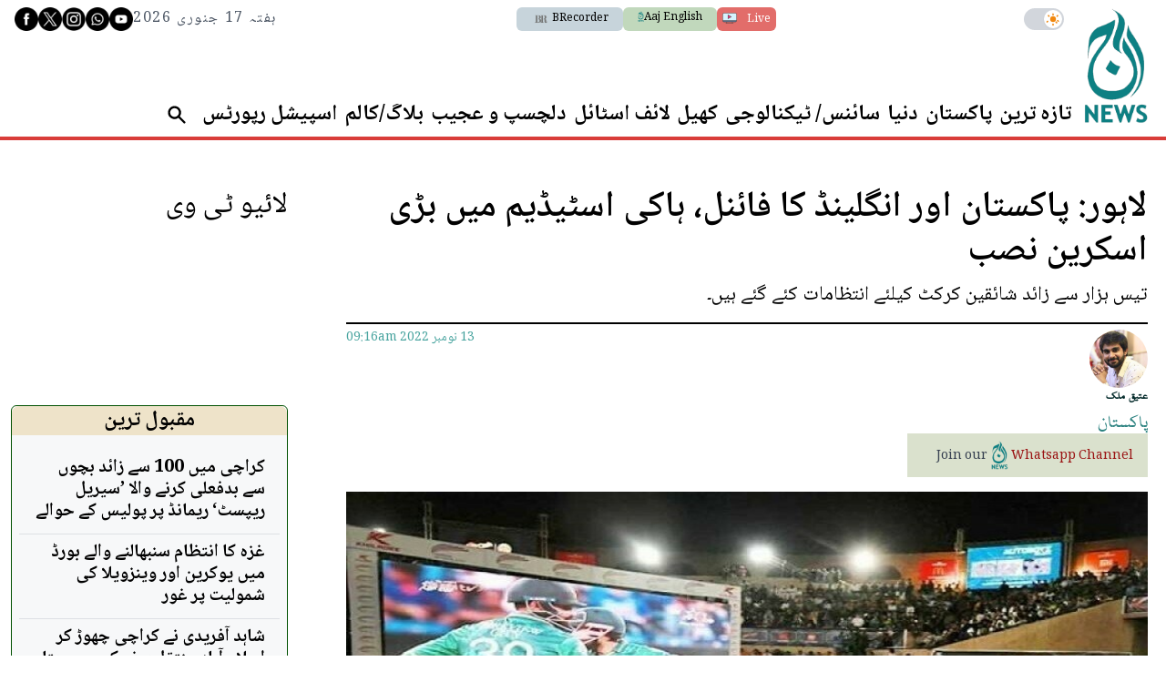

--- FILE ---
content_type: text/html; charset=UTF-8
request_url: https://www.aaj.tv/news/30305211/
body_size: 37342
content:
<!DOCTYPE html>
<html lang="en">

<head>
        
    <!-- meta -->
    <meta charset="utf-8">
    <meta name="viewport" content="width=device-width,minimum-scale=1,initial-scale=1">
    <!--[if IE]> <meta http-equiv="X-UA-Compatible" content="IE=edge" /> <![endif]-->
    <title>لاہور: پاکستان اور انگلینڈ کا فائنل، ہاکی اسٹیڈیم میں بڑی اسکرین نصب - Pakistan - AAJ</title> 
     <meta name='subject' content='Latest Pakistan news stories and analysis reporting on Current affair Pakistan Nations stories Karachi Lahore,Islamabad and more Pakistan cities latest news Updates...' /> 
     <meta name='description' content='تیس ہزار سے زائد شائقین کرکٹ کیلئے انتظامات کئے گئے ہیں۔' />   
     <meta property='og:locale' content='en_US' /> 
     <link rel='canonical' href='https://www.aaj.tv/news/30305211' /> 
     <link rel='alternate' type='application/rss+xml' title='لاہور: پاکستان اور انگلینڈ کا فائنل، ہاکی اسٹیڈیم میں بڑی اسکرین نصب' href='https://www.aaj.tv/feeds/news/30305211' /> 
     <link rel='amphtml' href='https://www.aaj.tv/news/amp/30305211' />     
    <meta name='twitter:card' content='summary_large_image' /> 
    <meta name='twitter:site' content='@Aaj_Urdu' /> 
    <meta name='twitter:url' content='https://www.aaj.tv/news/30305211' />  
    <meta name='twitter:title' content='لاہور: پاکستان اور انگلینڈ کا فائنل، ہاکی اسٹیڈیم میں بڑی اسکرین نصب' /> 
    <meta name='twitter:description' content='تیس ہزار سے زائد شائقین کرکٹ کیلئے انتظامات کئے گئے ہیں۔' />
    
    <meta property='og:site_name' content='Aaj TV' /> 
    <meta property='og:url' content='https://www.aaj.tv/news/30305211' /> 
    <meta property='og:type' content='article' /> 
    <meta property='og:title' content='لاہور: پاکستان اور انگلینڈ کا فائنل، ہاکی اسٹیڈیم میں بڑی اسکرین نصب' /> 
    <meta property='og:description' content='تیس ہزار سے زائد شائقین کرکٹ کیلئے انتظامات کئے گئے ہیں۔' />
    
    
    <meta itemprop='title' content='لاہور: پاکستان اور انگلینڈ کا فائنل، ہاکی اسٹیڈیم میں بڑی اسکرین نصب' /> 
    <meta itemprop='description' content='تیس ہزار سے زائد شائقین کرکٹ کیلئے انتظامات کئے گئے ہیں۔' />
    
    <meta name='description' content='تیس ہزار سے زائد شائقین کرکٹ کیلئے انتظامات کئے گئے ہیں۔' />
    
     <meta property='twitter:image' content='https://i.aaj.tv/large/2022/11/1309161194615e0.jpg?r=091716' />
     <meta property='og:image' content='https://i.aaj.tv/large/2022/11/1309161194615e0.jpg?r=091716' />
     <meta itemprop='image' content='https://i.aaj.tv/large/2022/11/1309161194615e0.jpg?r=091716' />
    
    <meta property='article:section' itemprop='articleSection' content='pakistan' /> 
    <meta property='article:publisher' content='https://www.aaj.tv' /> 
    <meta property='article:published_time' content='2022-11-13 09:16:55+05:00' /> 
    <meta property='article:modified_time' content='2022-11-13 09:16:55+05:00' /> 
    <meta property='article:tag' content='Pakistan vs England' />
    <meta property='article:tag' content='lahore' />
    
    <meta name='keywords' content='Pakistan vs England,lahore' />
    <meta name='news_keywords' content='Pakistan vs England,lahore' />
    
    <meta property='article:author' content='https://www.aaj.tv/authors/30000102/ateeq-malik' /> 
    <meta name='author' content='Ateeq Malik' /> 
    
    
    <!-- Google tag (gtag.js) -->
    <script async src="https://www.googletagmanager.com/gtag/js?id=G-GZJTZHV1VK"></script>
    <script>
        window.dataLayer = window.dataLayer || [];
        window.googletag = window.googletag || {cmd: []};
        function gtag(){dataLayer.push(arguments);}
        gtag('js', new Date());
        gtag('config', 'G-GZJTZHV1VK', {
           send_page_view: false
       });
    </script>
    <script data-infinite='true'>
        gtag('event', 'page_view', {
            "Category": "Pakistan","Categories": ["Pakistan"],"content_group": "pakistan","Author": "Ateeq Malik-30000102","Authors": ["Ateeq Malik-30000102"],"Tag": ["Pakistan vs England","lahore"],"Id": "news/30305211","PublishedDate": 1668313015,"UpdatedDate": 1668313015,"ArticleAge": 100352268,"ArticleAgeRanges": "10+ days","ArticleType": "Default","ArticleWordCount": 76,"ArticleWordCountRanges": "200 words",
            "non_interaction": true
        });
    </script>
    
<script type="application/ld+json">
    {"@context":"http://schema.org","@graph":[{"@type":"Organization","@id":"https://www.aaj.tv/#organization","logo":"https://www.aaj.tv/_img/logo.png","description":"تیس ہزار سے زائد شائقین کرکٹ کیلئے انتظامات کئے گئے ہیں۔","name":"Aaj TV","url":"https://www.aaj.tv","sameAs":[],"potentialAction":{"@type":"SearchAction","target":"https://www.aaj.tv/search?cx=016184311056644083324:jjzmw7qqqbe&ie=UTF-8&q={search_term_string}","query-input":"required name=search_term_string"},"address":{"@type":"PostalAddress","addressLocality":"Karachi","addressRegion":"Sindh","addressCountry":"PK"}}]}
</script>
<script type="application/ld+json">
    {"@context": "http://schema.org", "@type": "BreadcrumbList","itemListElement": [{"@type":"ListItem","position":1,"item":{"@id":"https://www.aaj.tv/pakistan","name":"Pakistan"}}]}
</script>    <script type="application/ld+json">
        {"@context":"http://schema.org","@type":"NewsArticle","url":"https://www.aaj.tv","publisher":{"@context":"http://schema.org","@type":"Organization","name":"Aaj TV","url":"https://www.aaj.tv","sameAs":[],"logo":{"@context":"http://schema.org","@type":"ImageObject","url":"https://www.aaj.tv/_img/logo.png"}},"copyrightYear":"2026","image":[{"@context":"http://schema.org","@type":"ImageObject","url":"https://i.aaj.tv/primary/2022/11/1309161194615e0.jpg?r=091716","width":"800","height":"480","caption":"فوٹو:فائل"}],"mainEntityOfPage":"https://www.aaj.tv/news/30305211","headline":"لاہور: پاکستان اور انگلینڈ کا فائنل، ہاکی اسٹیڈیم میں بڑی اسکرین نصب","description":"تیس ہزار سے زائد شائقین کرکٹ کیلئے انتظامات کئے گئے ہیں۔","datePublished":"2022-11-13T09:16:55+05:00","dateModified":"2022-11-13T09:16:55+05:00","author":[{"@context":"http://schema.org","@type":"Person","name":"Ateeq Malik","url":"https://www.aaj.tv/authors/30000102/ateeq-malik"}]}
    </script>        <!-- - - - - start:counters - - - - -->
            <script type='text/javascript' data-infinite='true'>
                function runMyCounter() {
                    Counter.count([{"news":30305211},{"parent":"Pakistan"},{"tag":"lahore"},{"tag":"pakistan-vs-england"},{"author":30000102},{"editor":30000088}]);
                }

                // Check the document's state
                if (document.readyState === "interactive" || document.readyState === "complete") {
                    // If already loaded, run it now
                    runMyCounter();
                } else {
                    // Otherwise, wait for the event
                    document.addEventListener("DOMContentLoaded", runMyCounter);
                }
            </script>
        <!-- - - - - end:counters - - - - -->    <style type="text/css">
        :root {
            --purple-900-rgb: 104 11 163;
            --red-400-rgb: 217 61 57;
            --green-400-rgb: 76 106 83;
            --green-400-rgb: 76 106 83;
            --beige-50-rgb: 245 244 243;
            --beige-700-rgb: 224 200 149;
            --teal-900-rgb: 8 23 23;
            --teal-800-rgb: 2 41 41;
            /* Light Theme Specifics */
            --light-bg: #f9f7f3;
            /* A lighter version of beige-cream */
            --light-card-bg: #ffffff;
            --light-text: #0E1428;
            --light-header-bg: #4C6A53;
            --light-header-text: #E0D4B9;
        }
    </style>

    
    <style type='text/css'>
    /* CRITICALCSS */
    @charset "UTF-8";@font-face{font-family:Geeza Pro;src:local("Geeza Pro"),local("GeezaPro-Regular");unicode-range:U+06??,U+0750-077f,U+fb50-fdff,U+fe70-feff}@font-face{font-family:NafeesNaksh;font-style:normal;font-weight:400;unicode-range:U+06??,U+0750-077f,U+fb50-fdff,U+fe70-feff;src:url(https://cdn.jsdelivr.net/npm/urdu-web-fonts@1.0.3/Nafees-Web-Naskh/fonts/Nafees-Web-Naskh.woff) format("woff")}@font-face{font-family:"Geeza Pro";src:url(https://cdn.ne/geeza-pro.woff2) format("woff2"),url(https://cdn.ne/geeza-pro.ttf) format("truetype");font-weight:400;font-style:normal;font-display:optional}@font-face{font-family:"Geeza Pro";src:url(https://cdn.ne/geeza-pro-bold.woff2) format("woff2"),url(https://cdn.ne/geeza-pro-bold.ttf) format("truetype");font-weight:700;font-style:normal;font-display:optional}@font-face{font-family:'Roboto Serif';font-style:normal;font-weight:300;font-stretch:normal;font-display:swap;src:url(https://fonts.gstatic.com/s/robotoserif/v16/R71RjywflP6FLr3gZx7K8UyuXDs9zVwDmXCb8lxYgmuii32UGoVldX70gfjL4-3sMM_kB_qXSEXTJQCFLH5-_bcElnQtp6c.ttf) format('truetype')}@font-face{font-family:'Roboto Serif';font-style:normal;font-weight:300;font-stretch:normal;font-display:swap;src:url(https://fonts.gstatic.com/s/robotoserif/v16/R71RjywflP6FLr3gZx7K8UyuXDs9zVwDmXCb8lxYgmuii32UGoVldX7kgfjL4-3sMM_kB_qXSEXTJQCFLH5-_bcElnQtp6c.ttf) format('truetype')}@font-face{font-family:'Roboto Serif';font-style:normal;font-weight:300;font-stretch:normal;font-display:swap;src:url(https://fonts.gstatic.com/s/robotoserif/v16/R71RjywflP6FLr3gZx7K8UyuXDs9zVwDmXCb8lxYgmuii32UGoVldX7UgfjL4-3sMM_kB_qXSEXTJQCFLH5-_bcElnQtp6c.ttf) format('truetype')}@font-face{font-family:'Roboto Serif';font-style:normal;font-weight:300;font-stretch:normal;font-display:swap;src:url(https://fonts.gstatic.com/s/robotoserif/v16/R71RjywflP6FLr3gZx7K8UyuXDs9zVwDmXCb8lxYgmuii32UGoVldX7EgfjL4-3sMM_kB_qXSEXTJQCFLH5-_bcElnQtp6c.ttf) format('truetype')}@font-face{font-family:'Roboto Serif';font-style:normal;font-weight:300;font-stretch:normal;font-display:swap;src:url(https://fonts.gstatic.com/s/robotoserif/v16/R71RjywflP6FLr3gZx7K8UyuXDs9zVwDmXCb8lxYgmuii32UGoVldX60gfjL4-3sMM_kB_qXSEXTJQCFLH5-_bcElnQtp6c.ttf) format('truetype')}@font-face{font-family:'Roboto Serif';font-style:normal;font-weight:300;font-stretch:normal;font-display:swap;src:url(https://fonts.gstatic.com/s/robotoserif/v16/R71RjywflP6FLr3gZx7K8UyuXDs9zVwDmXCb8lxYgmuii32UGoVldX6UgfjL4-3sMM_kB_qXSEXTJQCFLH5-_bcElnQtp6c.ttf) format('truetype')}@font-face{font-family:'Roboto Serif';font-style:normal;font-weight:300;font-stretch:normal;font-display:swap;src:url(https://fonts.gstatic.com/s/robotoserif/v16/R71RjywflP6FLr3gZx7K8UyuXDs9zVwDmXCb8lxYgmuii32UGoVldX50gfjL4-3sMM_kB_qXSEXTJQCFLH5-_bcElnQtp6c.ttf) format('truetype')}@font-face{font-family:'Roboto Serif';font-style:normal;font-weight:300;font-stretch:normal;font-display:swap;src:url(https://fonts.gstatic.com/s/robotoserif/v16/R71RjywflP6FLr3gZx7K8UyuXDs9zVwDmXCb8lxYgmuii32UGoVldX58gfjL4-3sMM_kB_qXSEXTJQCFLH5-_bcElnQtp6c.ttf) format('truetype')}@font-face{font-family:'Roboto Serif';font-style:normal;font-weight:300;font-stretch:normal;font-display:swap;src:url(https://fonts.gstatic.com/s/robotoserif/v16/R71RjywflP6FLr3gZx7K8UyuXDs9zVwDmXCb8lxYgmuii32UGoVldX5kgfjL4-3sMM_kB_qXSEXTJQCFLH5-_bcElnQtp6c.ttf) format('truetype')}@font-face{font-family:'Roboto Serif';font-style:normal;font-weight:300;font-stretch:normal;font-display:swap;src:url(https://fonts.gstatic.com/s/robotoserif/v16/R71RjywflP6FLr3gZx7K8UyuXDs9zVwDmXCb8lxYgmuii32UGoVldX5UgfjL4-3sMM_kB_qXSEXTJQCFLH5-_bcElnQtp6c.ttf) format('truetype')}@font-face{font-family:'Roboto Serif';font-style:normal;font-weight:300;font-stretch:normal;font-display:swap;src:url(https://fonts.gstatic.com/s/robotoserif/v16/R71RjywflP6FLr3gZx7K8UyuXDs9zVwDmXCb8lxYgmuii32UGoVldX40gfjL4-3sMM_kB_qXSEXTJQCFLH5-_bcElnQtp6c.ttf) format('truetype')}@font-face{font-family:'Roboto Serif';font-style:normal;font-weight:300;font-stretch:normal;font-display:swap;src:url(https://fonts.gstatic.com/s/robotoserif/v16/R71RjywflP6FLr3gZx7K8UyuXDs9zVwDmXCb8lxYgmuii32UGoVldX4UgfjL4-3sMM_kB_qXSEXTJQCFLH5-_bcElnQtp6c.ttf) format('truetype')}@font-face{font-family:'Roboto Serif';font-style:normal;font-weight:300;font-stretch:normal;font-display:swap;src:url(https://fonts.gstatic.com/s/robotoserif/v16/R71RjywflP6FLr3gZx7K8UyuXDs9zVwDmXCb8lxYgmuii32UGoVldX7kgvjL4-3sMM_kB_qXSEXTJQCFLH5-_bcElnQtp6c.ttf) format('truetype')}@font-face{font-family:'Roboto Serif';font-style:normal;font-weight:300;font-stretch:normal;font-display:swap;src:url(https://fonts.gstatic.com/s/robotoserif/v16/R71RjywflP6FLr3gZx7K8UyuXDs9zVwDmXCb8lxYgmuii32UGoVldX60gvjL4-3sMM_kB_qXSEXTJQCFLH5-_bcElnQtp6c.ttf) format('truetype')}@font-face{font-family:'Roboto Serif';font-style:normal;font-weight:300;font-stretch:normal;font-display:swap;src:url(https://fonts.gstatic.com/s/robotoserif/v16/R71RjywflP6FLr3gZx7K8UyuXDs9zVwDmXCb8lxYgmuii32UGoVldX6EgvjL4-3sMM_kB_qXSEXTJQCFLH5-_bcElnQtp6c.ttf) format('truetype')}@font-face{font-family:'Roboto Serif';font-style:normal;font-weight:300;font-stretch:normal;font-display:swap;src:url(https://fonts.gstatic.com/s/robotoserif/v16/R71RjywflP6FLr3gZx7K8UyuXDs9zVwDmXCb8lxYgmuii32UGoVldX5kgvjL4-3sMM_kB_qXSEXTJQCFLH5-_bcElnQtp6c.ttf) format('truetype')}@font-face{font-family:'Roboto Serif';font-style:normal;font-weight:300;font-stretch:normal;font-display:swap;src:url(https://fonts.gstatic.com/s/robotoserif/v16/R71RjywflP6FLr3gZx7K8UyuXDs9zVwDmXCb8lxYgmuii32UGoVldX40gvjL4-3sMM_kB_qXSEXTJQCFLH5-_bcElnQtp6c.ttf) format('truetype')}@font-face{font-family:'Roboto Serif';font-style:normal;font-weight:300;font-stretch:normal;font-display:swap;src:url(https://fonts.gstatic.com/s/robotoserif/v16/R71RjywflP6FLr3gZx7K8UyuXDs9zVwDmXCb8lxYgmuii32UGoVldX4EgvjL4-3sMM_kB_qXSEXTJQCFLH5-_bcElnQtp6c.ttf) format('truetype')}@font-face{font-family:'Roboto Serif';font-style:normal;font-weight:300;font-stretch:normal;font-display:swap;src:url(https://fonts.gstatic.com/s/robotoserif/v16/R71RjywflP6FLr3gZx7K8UyuXDs9zVwDmXCb8lxYgmuii32UGoVldX7kg_jL4-3sMM_kB_qXSEXTJQCFLH5-_bcElnQtp6c.ttf) format('truetype')}@font-face{font-family:'Roboto Serif';font-style:normal;font-weight:600;font-stretch:normal;font-display:swap;src:url(https://fonts.gstatic.com/s/robotoserif/v16/R71RjywflP6FLr3gZx7K8UyuXDs9zVwDmXCb8lxYgmuii32UGoVldX70gfjL4-3sMM_kB_qXSEXTJQCFLH5-_bcElvQqp6c.ttf) format('truetype')}@font-face{font-family:'Roboto Serif';font-style:normal;font-weight:600;font-stretch:normal;font-display:swap;src:url(https://fonts.gstatic.com/s/robotoserif/v16/R71RjywflP6FLr3gZx7K8UyuXDs9zVwDmXCb8lxYgmuii32UGoVldX7kgfjL4-3sMM_kB_qXSEXTJQCFLH5-_bcElvQqp6c.ttf) format('truetype')}@font-face{font-family:'Roboto Serif';font-style:normal;font-weight:600;font-stretch:normal;font-display:swap;src:url(https://fonts.gstatic.com/s/robotoserif/v16/R71RjywflP6FLr3gZx7K8UyuXDs9zVwDmXCb8lxYgmuii32UGoVldX7UgfjL4-3sMM_kB_qXSEXTJQCFLH5-_bcElvQqp6c.ttf) format('truetype')}@font-face{font-family:'Roboto Serif';font-style:normal;font-weight:600;font-stretch:normal;font-display:swap;src:url(https://fonts.gstatic.com/s/robotoserif/v16/R71RjywflP6FLr3gZx7K8UyuXDs9zVwDmXCb8lxYgmuii32UGoVldX7EgfjL4-3sMM_kB_qXSEXTJQCFLH5-_bcElvQqp6c.ttf) format('truetype')}@font-face{font-family:'Roboto Serif';font-style:normal;font-weight:600;font-stretch:normal;font-display:swap;src:url(https://fonts.gstatic.com/s/robotoserif/v16/R71RjywflP6FLr3gZx7K8UyuXDs9zVwDmXCb8lxYgmuii32UGoVldX60gfjL4-3sMM_kB_qXSEXTJQCFLH5-_bcElvQqp6c.ttf) format('truetype')}@font-face{font-family:'Roboto Serif';font-style:normal;font-weight:600;font-stretch:normal;font-display:swap;src:url(https://fonts.gstatic.com/s/robotoserif/v16/R71RjywflP6FLr3gZx7K8UyuXDs9zVwDmXCb8lxYgmuii32UGoVldX6UgfjL4-3sMM_kB_qXSEXTJQCFLH5-_bcElvQqp6c.ttf) format('truetype')}@font-face{font-family:'Roboto Serif';font-style:normal;font-weight:600;font-stretch:normal;font-display:swap;src:url(https://fonts.gstatic.com/s/robotoserif/v16/R71RjywflP6FLr3gZx7K8UyuXDs9zVwDmXCb8lxYgmuii32UGoVldX50gfjL4-3sMM_kB_qXSEXTJQCFLH5-_bcElvQqp6c.ttf) format('truetype')}@font-face{font-family:'Roboto Serif';font-style:normal;font-weight:600;font-stretch:normal;font-display:swap;src:url(https://fonts.gstatic.com/s/robotoserif/v16/R71RjywflP6FLr3gZx7K8UyuXDs9zVwDmXCb8lxYgmuii32UGoVldX58gfjL4-3sMM_kB_qXSEXTJQCFLH5-_bcElvQqp6c.ttf) format('truetype')}@font-face{font-family:'Roboto Serif';font-style:normal;font-weight:600;font-stretch:normal;font-display:swap;src:url(https://fonts.gstatic.com/s/robotoserif/v16/R71RjywflP6FLr3gZx7K8UyuXDs9zVwDmXCb8lxYgmuii32UGoVldX5kgfjL4-3sMM_kB_qXSEXTJQCFLH5-_bcElvQqp6c.ttf) format('truetype')}@font-face{font-family:'Roboto Serif';font-style:normal;font-weight:600;font-stretch:normal;font-display:swap;src:url(https://fonts.gstatic.com/s/robotoserif/v16/R71RjywflP6FLr3gZx7K8UyuXDs9zVwDmXCb8lxYgmuii32UGoVldX5UgfjL4-3sMM_kB_qXSEXTJQCFLH5-_bcElvQqp6c.ttf) format('truetype')}@font-face{font-family:'Roboto Serif';font-style:normal;font-weight:600;font-stretch:normal;font-display:swap;src:url(https://fonts.gstatic.com/s/robotoserif/v16/R71RjywflP6FLr3gZx7K8UyuXDs9zVwDmXCb8lxYgmuii32UGoVldX40gfjL4-3sMM_kB_qXSEXTJQCFLH5-_bcElvQqp6c.ttf) format('truetype')}@font-face{font-family:'Roboto Serif';font-style:normal;font-weight:600;font-stretch:normal;font-display:swap;src:url(https://fonts.gstatic.com/s/robotoserif/v16/R71RjywflP6FLr3gZx7K8UyuXDs9zVwDmXCb8lxYgmuii32UGoVldX4UgfjL4-3sMM_kB_qXSEXTJQCFLH5-_bcElvQqp6c.ttf) format('truetype')}@font-face{font-family:'Roboto Serif';font-style:normal;font-weight:600;font-stretch:normal;font-display:swap;src:url(https://fonts.gstatic.com/s/robotoserif/v16/R71RjywflP6FLr3gZx7K8UyuXDs9zVwDmXCb8lxYgmuii32UGoVldX7kgvjL4-3sMM_kB_qXSEXTJQCFLH5-_bcElvQqp6c.ttf) format('truetype')}@font-face{font-family:'Roboto Serif';font-style:normal;font-weight:600;font-stretch:normal;font-display:swap;src:url(https://fonts.gstatic.com/s/robotoserif/v16/R71RjywflP6FLr3gZx7K8UyuXDs9zVwDmXCb8lxYgmuii32UGoVldX60gvjL4-3sMM_kB_qXSEXTJQCFLH5-_bcElvQqp6c.ttf) format('truetype')}@font-face{font-family:'Roboto Serif';font-style:normal;font-weight:600;font-stretch:normal;font-display:swap;src:url(https://fonts.gstatic.com/s/robotoserif/v16/R71RjywflP6FLr3gZx7K8UyuXDs9zVwDmXCb8lxYgmuii32UGoVldX6EgvjL4-3sMM_kB_qXSEXTJQCFLH5-_bcElvQqp6c.ttf) format('truetype')}@font-face{font-family:'Roboto Serif';font-style:normal;font-weight:600;font-stretch:normal;font-display:swap;src:url(https://fonts.gstatic.com/s/robotoserif/v16/R71RjywflP6FLr3gZx7K8UyuXDs9zVwDmXCb8lxYgmuii32UGoVldX5kgvjL4-3sMM_kB_qXSEXTJQCFLH5-_bcElvQqp6c.ttf) format('truetype')}@font-face{font-family:'Roboto Serif';font-style:normal;font-weight:600;font-stretch:normal;font-display:swap;src:url(https://fonts.gstatic.com/s/robotoserif/v16/R71RjywflP6FLr3gZx7K8UyuXDs9zVwDmXCb8lxYgmuii32UGoVldX40gvjL4-3sMM_kB_qXSEXTJQCFLH5-_bcElvQqp6c.ttf) format('truetype')}@font-face{font-family:'Roboto Serif';font-style:normal;font-weight:600;font-stretch:normal;font-display:swap;src:url(https://fonts.gstatic.com/s/robotoserif/v16/R71RjywflP6FLr3gZx7K8UyuXDs9zVwDmXCb8lxYgmuii32UGoVldX4EgvjL4-3sMM_kB_qXSEXTJQCFLH5-_bcElvQqp6c.ttf) format('truetype')}@font-face{font-family:'Roboto Serif';font-style:normal;font-weight:600;font-stretch:normal;font-display:swap;src:url(https://fonts.gstatic.com/s/robotoserif/v16/R71RjywflP6FLr3gZx7K8UyuXDs9zVwDmXCb8lxYgmuii32UGoVldX7kg_jL4-3sMM_kB_qXSEXTJQCFLH5-_bcElvQqp6c.ttf) format('truetype')}@font-face{font-family:'Roboto Serif';font-style:normal;font-weight:300;font-stretch:normal;font-display:swap;src:url(https://fonts.gstatic.com/s/robotoserif/v17/R71RjywflP6FLr3gZx7K8UyuXDs9zVwDmXCb8lxYgmuii32UGoVldX70gfjL4-3sMM_kB_qXSEXTJQCFLH5-_bcElnQtp6c.ttf) format('truetype')}@font-face{font-family:'Roboto Serif';font-style:normal;font-weight:300;font-stretch:normal;font-display:swap;src:url(https://fonts.gstatic.com/s/robotoserif/v17/R71RjywflP6FLr3gZx7K8UyuXDs9zVwDmXCb8lxYgmuii32UGoVldX7kgfjL4-3sMM_kB_qXSEXTJQCFLH5-_bcElnQtp6c.ttf) format('truetype')}@font-face{font-family:'Roboto Serif';font-style:normal;font-weight:300;font-stretch:normal;font-display:swap;src:url(https://fonts.gstatic.com/s/robotoserif/v17/R71RjywflP6FLr3gZx7K8UyuXDs9zVwDmXCb8lxYgmuii32UGoVldX7UgfjL4-3sMM_kB_qXSEXTJQCFLH5-_bcElnQtp6c.ttf) format('truetype')}@font-face{font-family:'Roboto Serif';font-style:normal;font-weight:300;font-stretch:normal;font-display:swap;src:url(https://fonts.gstatic.com/s/robotoserif/v17/R71RjywflP6FLr3gZx7K8UyuXDs9zVwDmXCb8lxYgmuii32UGoVldX7EgfjL4-3sMM_kB_qXSEXTJQCFLH5-_bcElnQtp6c.ttf) format('truetype')}@font-face{font-family:'Roboto Serif';font-style:normal;font-weight:300;font-stretch:normal;font-display:swap;src:url(https://fonts.gstatic.com/s/robotoserif/v17/R71RjywflP6FLr3gZx7K8UyuXDs9zVwDmXCb8lxYgmuii32UGoVldX60gfjL4-3sMM_kB_qXSEXTJQCFLH5-_bcElnQtp6c.ttf) format('truetype')}@font-face{font-family:'Roboto Serif';font-style:normal;font-weight:300;font-stretch:normal;font-display:swap;src:url(https://fonts.gstatic.com/s/robotoserif/v17/R71RjywflP6FLr3gZx7K8UyuXDs9zVwDmXCb8lxYgmuii32UGoVldX6UgfjL4-3sMM_kB_qXSEXTJQCFLH5-_bcElnQtp6c.ttf) format('truetype')}@font-face{font-family:'Roboto Serif';font-style:normal;font-weight:300;font-stretch:normal;font-display:swap;src:url(https://fonts.gstatic.com/s/robotoserif/v17/R71RjywflP6FLr3gZx7K8UyuXDs9zVwDmXCb8lxYgmuii32UGoVldX50gfjL4-3sMM_kB_qXSEXTJQCFLH5-_bcElnQtp6c.ttf) format('truetype')}@font-face{font-family:'Roboto Serif';font-style:normal;font-weight:300;font-stretch:normal;font-display:swap;src:url(https://fonts.gstatic.com/s/robotoserif/v17/R71RjywflP6FLr3gZx7K8UyuXDs9zVwDmXCb8lxYgmuii32UGoVldX58gfjL4-3sMM_kB_qXSEXTJQCFLH5-_bcElnQtp6c.ttf) format('truetype')}@font-face{font-family:'Roboto Serif';font-style:normal;font-weight:300;font-stretch:normal;font-display:swap;src:url(https://fonts.gstatic.com/s/robotoserif/v17/R71RjywflP6FLr3gZx7K8UyuXDs9zVwDmXCb8lxYgmuii32UGoVldX5kgfjL4-3sMM_kB_qXSEXTJQCFLH5-_bcElnQtp6c.ttf) format('truetype')}@font-face{font-family:'Roboto Serif';font-style:normal;font-weight:300;font-stretch:normal;font-display:swap;src:url(https://fonts.gstatic.com/s/robotoserif/v17/R71RjywflP6FLr3gZx7K8UyuXDs9zVwDmXCb8lxYgmuii32UGoVldX5UgfjL4-3sMM_kB_qXSEXTJQCFLH5-_bcElnQtp6c.ttf) format('truetype')}@font-face{font-family:'Roboto Serif';font-style:normal;font-weight:300;font-stretch:normal;font-display:swap;src:url(https://fonts.gstatic.com/s/robotoserif/v17/R71RjywflP6FLr3gZx7K8UyuXDs9zVwDmXCb8lxYgmuii32UGoVldX40gfjL4-3sMM_kB_qXSEXTJQCFLH5-_bcElnQtp6c.ttf) format('truetype')}@font-face{font-family:'Roboto Serif';font-style:normal;font-weight:300;font-stretch:normal;font-display:swap;src:url(https://fonts.gstatic.com/s/robotoserif/v17/R71RjywflP6FLr3gZx7K8UyuXDs9zVwDmXCb8lxYgmuii32UGoVldX4UgfjL4-3sMM_kB_qXSEXTJQCFLH5-_bcElnQtp6c.ttf) format('truetype')}@font-face{font-family:'Roboto Serif';font-style:normal;font-weight:300;font-stretch:normal;font-display:swap;src:url(https://fonts.gstatic.com/s/robotoserif/v17/R71RjywflP6FLr3gZx7K8UyuXDs9zVwDmXCb8lxYgmuii32UGoVldX7kgvjL4-3sMM_kB_qXSEXTJQCFLH5-_bcElnQtp6c.ttf) format('truetype')}@font-face{font-family:'Roboto Serif';font-style:normal;font-weight:300;font-stretch:normal;font-display:swap;src:url(https://fonts.gstatic.com/s/robotoserif/v17/R71RjywflP6FLr3gZx7K8UyuXDs9zVwDmXCb8lxYgmuii32UGoVldX60gvjL4-3sMM_kB_qXSEXTJQCFLH5-_bcElnQtp6c.ttf) format('truetype')}@font-face{font-family:'Roboto Serif';font-style:normal;font-weight:300;font-stretch:normal;font-display:swap;src:url(https://fonts.gstatic.com/s/robotoserif/v17/R71RjywflP6FLr3gZx7K8UyuXDs9zVwDmXCb8lxYgmuii32UGoVldX6EgvjL4-3sMM_kB_qXSEXTJQCFLH5-_bcElnQtp6c.ttf) format('truetype')}@font-face{font-family:'Roboto Serif';font-style:normal;font-weight:300;font-stretch:normal;font-display:swap;src:url(https://fonts.gstatic.com/s/robotoserif/v17/R71RjywflP6FLr3gZx7K8UyuXDs9zVwDmXCb8lxYgmuii32UGoVldX5kgvjL4-3sMM_kB_qXSEXTJQCFLH5-_bcElnQtp6c.ttf) format('truetype')}@font-face{font-family:'Roboto Serif';font-style:normal;font-weight:300;font-stretch:normal;font-display:swap;src:url(https://fonts.gstatic.com/s/robotoserif/v17/R71RjywflP6FLr3gZx7K8UyuXDs9zVwDmXCb8lxYgmuii32UGoVldX40gvjL4-3sMM_kB_qXSEXTJQCFLH5-_bcElnQtp6c.ttf) format('truetype')}@font-face{font-family:'Roboto Serif';font-style:normal;font-weight:300;font-stretch:normal;font-display:swap;src:url(https://fonts.gstatic.com/s/robotoserif/v17/R71RjywflP6FLr3gZx7K8UyuXDs9zVwDmXCb8lxYgmuii32UGoVldX4EgvjL4-3sMM_kB_qXSEXTJQCFLH5-_bcElnQtp6c.ttf) format('truetype')}@font-face{font-family:'Roboto Serif';font-style:normal;font-weight:300;font-stretch:normal;font-display:swap;src:url(https://fonts.gstatic.com/s/robotoserif/v17/R71RjywflP6FLr3gZx7K8UyuXDs9zVwDmXCb8lxYgmuii32UGoVldX7kg_jL4-3sMM_kB_qXSEXTJQCFLH5-_bcElnQtp6c.ttf) format('truetype')}@font-face{font-family:'Roboto Serif';font-style:normal;font-weight:600;font-stretch:normal;font-display:swap;src:url(https://fonts.gstatic.com/s/robotoserif/v17/R71RjywflP6FLr3gZx7K8UyuXDs9zVwDmXCb8lxYgmuii32UGoVldX70gfjL4-3sMM_kB_qXSEXTJQCFLH5-_bcElvQqp6c.ttf) format('truetype')}@font-face{font-family:'Roboto Serif';font-style:normal;font-weight:600;font-stretch:normal;font-display:swap;src:url(https://fonts.gstatic.com/s/robotoserif/v17/R71RjywflP6FLr3gZx7K8UyuXDs9zVwDmXCb8lxYgmuii32UGoVldX7kgfjL4-3sMM_kB_qXSEXTJQCFLH5-_bcElvQqp6c.ttf) format('truetype')}@font-face{font-family:'Roboto Serif';font-style:normal;font-weight:600;font-stretch:normal;font-display:swap;src:url(https://fonts.gstatic.com/s/robotoserif/v17/R71RjywflP6FLr3gZx7K8UyuXDs9zVwDmXCb8lxYgmuii32UGoVldX7UgfjL4-3sMM_kB_qXSEXTJQCFLH5-_bcElvQqp6c.ttf) format('truetype')}@font-face{font-family:'Roboto Serif';font-style:normal;font-weight:600;font-stretch:normal;font-display:swap;src:url(https://fonts.gstatic.com/s/robotoserif/v17/R71RjywflP6FLr3gZx7K8UyuXDs9zVwDmXCb8lxYgmuii32UGoVldX7EgfjL4-3sMM_kB_qXSEXTJQCFLH5-_bcElvQqp6c.ttf) format('truetype')}@font-face{font-family:'Roboto Serif';font-style:normal;font-weight:600;font-stretch:normal;font-display:swap;src:url(https://fonts.gstatic.com/s/robotoserif/v17/R71RjywflP6FLr3gZx7K8UyuXDs9zVwDmXCb8lxYgmuii32UGoVldX60gfjL4-3sMM_kB_qXSEXTJQCFLH5-_bcElvQqp6c.ttf) format('truetype')}@font-face{font-family:'Roboto Serif';font-style:normal;font-weight:600;font-stretch:normal;font-display:swap;src:url(https://fonts.gstatic.com/s/robotoserif/v17/R71RjywflP6FLr3gZx7K8UyuXDs9zVwDmXCb8lxYgmuii32UGoVldX6UgfjL4-3sMM_kB_qXSEXTJQCFLH5-_bcElvQqp6c.ttf) format('truetype')}@font-face{font-family:'Roboto Serif';font-style:normal;font-weight:600;font-stretch:normal;font-display:swap;src:url(https://fonts.gstatic.com/s/robotoserif/v17/R71RjywflP6FLr3gZx7K8UyuXDs9zVwDmXCb8lxYgmuii32UGoVldX50gfjL4-3sMM_kB_qXSEXTJQCFLH5-_bcElvQqp6c.ttf) format('truetype')}@font-face{font-family:'Roboto Serif';font-style:normal;font-weight:600;font-stretch:normal;font-display:swap;src:url(https://fonts.gstatic.com/s/robotoserif/v17/R71RjywflP6FLr3gZx7K8UyuXDs9zVwDmXCb8lxYgmuii32UGoVldX58gfjL4-3sMM_kB_qXSEXTJQCFLH5-_bcElvQqp6c.ttf) format('truetype')}@font-face{font-family:'Roboto Serif';font-style:normal;font-weight:600;font-stretch:normal;font-display:swap;src:url(https://fonts.gstatic.com/s/robotoserif/v17/R71RjywflP6FLr3gZx7K8UyuXDs9zVwDmXCb8lxYgmuii32UGoVldX5kgfjL4-3sMM_kB_qXSEXTJQCFLH5-_bcElvQqp6c.ttf) format('truetype')}@font-face{font-family:'Roboto Serif';font-style:normal;font-weight:600;font-stretch:normal;font-display:swap;src:url(https://fonts.gstatic.com/s/robotoserif/v17/R71RjywflP6FLr3gZx7K8UyuXDs9zVwDmXCb8lxYgmuii32UGoVldX5UgfjL4-3sMM_kB_qXSEXTJQCFLH5-_bcElvQqp6c.ttf) format('truetype')}@font-face{font-family:'Roboto Serif';font-style:normal;font-weight:600;font-stretch:normal;font-display:swap;src:url(https://fonts.gstatic.com/s/robotoserif/v17/R71RjywflP6FLr3gZx7K8UyuXDs9zVwDmXCb8lxYgmuii32UGoVldX40gfjL4-3sMM_kB_qXSEXTJQCFLH5-_bcElvQqp6c.ttf) format('truetype')}@font-face{font-family:'Roboto Serif';font-style:normal;font-weight:600;font-stretch:normal;font-display:swap;src:url(https://fonts.gstatic.com/s/robotoserif/v17/R71RjywflP6FLr3gZx7K8UyuXDs9zVwDmXCb8lxYgmuii32UGoVldX4UgfjL4-3sMM_kB_qXSEXTJQCFLH5-_bcElvQqp6c.ttf) format('truetype')}@font-face{font-family:'Roboto Serif';font-style:normal;font-weight:600;font-stretch:normal;font-display:swap;src:url(https://fonts.gstatic.com/s/robotoserif/v17/R71RjywflP6FLr3gZx7K8UyuXDs9zVwDmXCb8lxYgmuii32UGoVldX7kgvjL4-3sMM_kB_qXSEXTJQCFLH5-_bcElvQqp6c.ttf) format('truetype')}@font-face{font-family:'Roboto Serif';font-style:normal;font-weight:600;font-stretch:normal;font-display:swap;src:url(https://fonts.gstatic.com/s/robotoserif/v17/R71RjywflP6FLr3gZx7K8UyuXDs9zVwDmXCb8lxYgmuii32UGoVldX60gvjL4-3sMM_kB_qXSEXTJQCFLH5-_bcElvQqp6c.ttf) format('truetype')}@font-face{font-family:'Roboto Serif';font-style:normal;font-weight:600;font-stretch:normal;font-display:swap;src:url(https://fonts.gstatic.com/s/robotoserif/v17/R71RjywflP6FLr3gZx7K8UyuXDs9zVwDmXCb8lxYgmuii32UGoVldX6EgvjL4-3sMM_kB_qXSEXTJQCFLH5-_bcElvQqp6c.ttf) format('truetype')}@font-face{font-family:'Roboto Serif';font-style:normal;font-weight:600;font-stretch:normal;font-display:swap;src:url(https://fonts.gstatic.com/s/robotoserif/v17/R71RjywflP6FLr3gZx7K8UyuXDs9zVwDmXCb8lxYgmuii32UGoVldX5kgvjL4-3sMM_kB_qXSEXTJQCFLH5-_bcElvQqp6c.ttf) format('truetype')}@font-face{font-family:'Roboto Serif';font-style:normal;font-weight:600;font-stretch:normal;font-display:swap;src:url(https://fonts.gstatic.com/s/robotoserif/v17/R71RjywflP6FLr3gZx7K8UyuXDs9zVwDmXCb8lxYgmuii32UGoVldX40gvjL4-3sMM_kB_qXSEXTJQCFLH5-_bcElvQqp6c.ttf) format('truetype')}@font-face{font-family:'Roboto Serif';font-style:normal;font-weight:600;font-stretch:normal;font-display:swap;src:url(https://fonts.gstatic.com/s/robotoserif/v17/R71RjywflP6FLr3gZx7K8UyuXDs9zVwDmXCb8lxYgmuii32UGoVldX4EgvjL4-3sMM_kB_qXSEXTJQCFLH5-_bcElvQqp6c.ttf) format('truetype')}@font-face{font-family:'Roboto Serif';font-style:normal;font-weight:600;font-stretch:normal;font-display:swap;src:url(https://fonts.gstatic.com/s/robotoserif/v17/R71RjywflP6FLr3gZx7K8UyuXDs9zVwDmXCb8lxYgmuii32UGoVldX7kg_jL4-3sMM_kB_qXSEXTJQCFLH5-_bcElvQqp6c.ttf) format('truetype')}@font-face{font-family:"Geeza Pro";src:local("Geeza Pro"),local("GeezaPro-Regular");unicode-range:U+0600-06FF,U+0750-077F,U+FB50-FDFF,U+FE70-FEFF}@font-face{font-family:NafeesNaksh;font-style:normal;font-weight:400;unicode-range:U+0600-06FF,U+0750-077F,U+FB50-FDFF,U+FE70-FEFF;src:url("https://cdn.jsdelivr.net/npm/urdu-web-fonts@1.0.3/Nafees-Web-Naskh/fonts/Nafees-Web-Naskh.woff") format("woff")}.single .story__content p{font-size:24px;line-height:34px;margin:20px 0}strong{font-weight:bolder}@media (min-width:720px){.sm\:mx-auto{margin-left:auto;margin-right:auto}.sm\:me-4{-webkit-margin-end:1rem;margin-inline-end:1rem}.sm\:ml-3{margin-left:.75rem}.sm\:ml-4{margin-left:1rem}.sm\:mt-0{margin-top:0}.sm\:mt-3{margin-top:.75rem}.sm\:mt-4{margin-top:1rem}.sm\:block{display:block}.sm\:flex{display:flex}.sm\:hidden{display:none}.sm\:h-8{height:2rem}.sm\:w-1\/3{width:33.333333%}.sm\:w-20{width:5rem}.sm\:w-auto{width:auto}.sm\:w-full{width:100%}.sm\:grid-cols-2{grid-template-columns:repeat(2,minmax(0,1fr))}.sm\:flex-row-reverse{flex-direction:row-reverse}.sm\:items-start{align-items:flex-start}.sm\:items-end{align-items:flex-end}.sm\:gap-4{gap:1rem}.sm\:px-2{padding-left:.5rem;padding-right:.5rem}.sm\:px-4{padding-left:1rem;padding-right:1rem}.sm\:py-4{padding-top:1rem;padding-bottom:1rem}.sm\:text-left{text-align:left}.sm\:text-3{font-size:.75rem}.sm\:text-sm{font-size:var(--font-sm,.875rem);line-height:var(--font-sm-lineheight,1.25rem)}}@media (min-width:767px){&.media--right{padding-left:0;margin-left:.5rem}&.media--left{padding-right:0;margin-right:.5rem}}.mb-8{margin-bottom:2rem}.leading-tight{line-height:1.25}@media (min-width:720px){.sm\:mx-auto{margin-left:auto;margin-right:auto}.sm\:me-4{-webkit-margin-end:1rem;margin-inline-end:1rem}.sm\:ml-3{margin-left:.75rem}.sm\:ml-4{margin-left:1rem}.sm\:ms-2{-webkit-margin-start:0.5rem;margin-inline-start:.5rem}.sm\:mt-0{margin-top:0}.sm\:mt-3{margin-top:.75rem}.sm\:mt-4{margin-top:1rem}.sm\:block{display:block}.sm\:flex{display:flex}.sm\:hidden{display:none}.sm\:h-8{height:2rem}.sm\:w-1\/3{width:33.333333%}.sm\:w-20{width:5rem}.sm\:w-auto{width:auto}.sm\:w-full{width:100%}.sm\:grid-cols-2{grid-template-columns:repeat(2,minmax(0,1fr))}.sm\:flex-row-reverse{flex-direction:row-reverse}.sm\:items-start{align-items:flex-start}.sm\:items-end{align-items:flex-end}.sm\:gap-4{gap:1rem}.sm\:px-2{padding-left:.5rem;padding-right:.5rem}.sm\:px-4{padding-left:1rem;padding-right:1rem}.sm\:py-4{padding-top:1rem;padding-bottom:1rem}.sm\:pe-10{-webkit-padding-end:2.5rem;padding-inline-end:2.5rem}.sm\:ps-0{-webkit-padding-start:0px;padding-inline-start:0px}.sm\:text-left{text-align:left}.sm\:text-3{font-size:.75rem}.sm\:text-sm{font-size:var(--font-sm, .875rem);line-height:var(--font-sm-lineheight, 1.25rem)}}.ml-1{margin-left:.25rem}:root{--purple-900-rgb:104 11 163;--red-400-rgb:217 61 57;--green-400-rgb:76 106 83;--green-400-rgb:76 106 83;--beige-50-rgb:245 244 243;--beige-700-rgb:224 200 149;--teal-900-rgb:8 23 23;--teal-800-rgb:2 41 41;--light-bg:#f9f7f3;--light-card-bg:#ffffff;--light-text:#0E1428;--light-header-bg:#4C6A53;--light-header-text:#E0D4B9}@media (min-width:720px){.sm\:mt-0{margin-top:0}.sm\:w-20{width:5rem}.sm\:w-full{width:100%}.sm\:px-2{padding-left:.5rem;padding-right:.5rem}.sm\:px-4{padding-left:1rem;padding-right:1rem}.sm\:text-left{text-align:left}.sm\:ml-3{margin-left:.75rem}.sm\:ml-4{margin-left:1rem}.sm\:mt-3{margin-top:.75rem}.sm\:mt-4{margin-top:1rem}.sm\:block{display:block}.sm\:flex{display:flex}.sm\:hidden{display:none}.sm\:w-auto{width:auto}.sm\:flex-row-reverse{flex-direction:row-reverse}.sm\:items-start{align-items:flex-start}.sm\:py-4{padding-top:1rem;padding-bottom:1rem}.sm\:text-sm{font-size:var(--font-sm,.875rem);line-height:var(--font-sm-lineheight,1.25rem)}.container{max-width:720px}}:root{--red-300:#f00000;--beige-50:#fefcf9;--beige-100:#faf6ef;--blue-600:#384b9c}figure.media{margin-bottom:0}article:first-of-type .story__excerpt{display:block}img,svg{display:block;vertical-align:middle}@media (min-width:960px){.md\:hidden{display:none}.container{max-width:960px}}.media__item img{position:absolute;top:0;right:0;bottom:0;left:0;margin:auto;max-height:100%;max-width:100%}@media (min-width:720px){.sm\:ml-3{margin-left:.75rem}.sm\:ml-4{margin-left:1rem}.sm\:mt-0{margin-top:0}.sm\:mt-3{margin-top:.75rem}.sm\:mt-4{margin-top:1rem}.sm\:block{display:block}.sm\:flex{display:flex}.sm\:hidden{display:none}.sm\:w-20{width:5rem}.sm\:w-auto{width:auto}.sm\:flex-row-reverse{flex-direction:row-reverse}.sm\:items-start{align-items:flex-start}.sm\:px-2{padding-left:.5rem;padding-right:.5rem}.sm\:px-4{padding-left:1rem;padding-right:1rem}.sm\:py-4{padding-top:1rem;padding-bottom:1rem}.sm\:text-left{text-align:left}.sm\:text-sm{font-size:var(--font-sm,.875rem);line-height:var(--font-sm-lineheight,1.25rem)}}*,:after,:before{box-sizing:border-box;border:0 solid var(--gray-200,#e5e7eb)}input::-moz-placeholder{opacity:1;color:var(--gray-400,#9fa6b2)}input:-ms-input-placeholder{opacity:1;color:var(--gray-400,#9fa6b2)}[type=text]{-webkit-appearance:none;-moz-appearance:none;appearance:none;background-color:#fff;border-color:var(--gray-500,#6b7280);border-width:1px;border-radius:0;padding:.5rem .75rem;font-size:1rem;line-height:1.5rem;--tw-shadow:0 0 transparent}input::-moz-placeholder{color:var(--gray-500,#6b7280);opacity:1}input:-ms-input-placeholder{color:var(--gray-500,#6b7280);opacity:1}@media (min-width:960px){.md\:hidden{display:none}.md\:max-w-xs{max-width:20rem}}.border-gray-200{border-color:var(--gray-200,#e5e7eb)}.bg-gray-50{background-color:var(--gray-50,#f9fafb)}.bg-green-100{background-color:var(--green-100,#dae1cd)}.bg-orange-600{background-color:var(--orange-600,#d7752b)}.text-gray-400{color:var(--gray-400,#9fa6b2)}.text-gray-500{color:var(--gray-500,#6b7280)}.text-gray-600{color:var(--gray-600,#4b5563)}.text-gray-700{color:var(--gray-700,#374151)}.text-gray-900{color:var(--gray-900,#161e2e)}.text-red-500{color:var(--red-500,#9a1313)}.text-teal-300{color:var(--teal-300,#47a39e)}.text-teal-500{color:var(--teal-500,#2c8280)}.text-teal-800{color:var(--teal-800,#085452)}.text-teal-900{color:var(--teal-900,#054c4c)}.placeholder-gray-500::-moz-placeholder{color:var(--gray-500,#6b7280)}.placeholder-gray-500:-ms-input-placeholder{color:var(--gray-500,#6b7280)}.decoration-teal-200{-webkit-text-decoration-color:var(--teal-200,#02bb9b);text-decoration-color:var(--teal-200,#02bb9b)}@media (min-width:720px){.sm\:ml-3{margin-left:.75rem}.sm\:ml-4{margin-left:1rem}.sm\:mt-0{margin-top:0}.sm\:mt-3{margin-top:.75rem}.sm\:mt-4{margin-top:1rem}.sm\:block{display:block}.sm\:flex{display:flex}.sm\:hidden{display:none}.sm\:h-8{height:2rem}.sm\:w-1\/3{width:33.333333%}.sm\:w-20{width:5rem}.sm\:w-auto{width:auto}.sm\:w-full{width:100%}.sm\:grid-cols-2{grid-template-columns:repeat(2,minmax(0,1fr))}.sm\:flex-row-reverse{flex-direction:row-reverse}.sm\:items-start{align-items:flex-start}.sm\:items-end{align-items:flex-end}.sm\:gap-4{gap:1rem}.sm\:px-2{padding-left:.5rem;padding-right:.5rem}.sm\:px-4{padding-left:1rem;padding-right:1rem}.sm\:py-4{padding-top:1rem;padding-bottom:1rem}.sm\:text-left{text-align:left}.sm\:text-sm{font-size:var(--font-sm,.875rem);line-height:var(--font-sm-lineheight,1.25rem)}}@media (min-width:960px){.md\:hidden{display:none}.md\:max-w-xs{max-width:20rem}.md\:px-4{padding-left:1rem;padding-right:1rem}.md\:pl-4{padding-left:1rem}}*,:after,:before{--tw-border-spacing-x:0;--tw-border-spacing-y:0;--tw-translate-x:0;--tw-translate-y:0;--tw-rotate:0;--tw-skew-x:0;--tw-skew-y:0;--tw-scale-x:1;--tw-scale-y:1;--tw-pan-x: ;--tw-pan-y: ;--tw-pinch-zoom: ;--tw-scroll-snap-strictness:proximity;--tw-gradient-from-position: ;--tw-gradient-via-position: ;--tw-gradient-to-position: ;--tw-ordinal: ;--tw-slashed-zero: ;--tw-numeric-figure: ;--tw-numeric-spacing: ;--tw-numeric-fraction: ;--tw-ring-inset: ;--tw-ring-offset-width:0px;--tw-ring-offset-color:#fff;--tw-ring-color:rgba(147,197,253,0.5);--tw-ring-offset-shadow:0 0 transparent;--tw-ring-shadow:0 0 transparent;--tw-shadow:0 0 transparent;--tw-shadow-colored:0 0 transparent;--tw-blur: ;--tw-brightness: ;--tw-contrast: ;--tw-grayscale: ;--tw-hue-rotate: ;--tw-invert: ;--tw-saturate: ;--tw-sepia: ;--tw-drop-shadow: ;--tw-backdrop-blur: ;--tw-backdrop-brightness: ;--tw-backdrop-contrast: ;--tw-backdrop-grayscale: ;--tw-backdrop-hue-rotate: ;--tw-backdrop-invert: ;--tw-backdrop-opacity: ;--tw-backdrop-saturate: ;--tw-backdrop-sepia: ;--tw-contain-size: ;--tw-contain-layout: ;--tw-contain-paint: ;--tw-contain-style: }::-webkit-backdrop{--tw-border-spacing-x:0;--tw-border-spacing-y:0;--tw-translate-x:0;--tw-translate-y:0;--tw-rotate:0;--tw-skew-x:0;--tw-skew-y:0;--tw-scale-x:1;--tw-scale-y:1;--tw-pan-x: ;--tw-pan-y: ;--tw-pinch-zoom: ;--tw-scroll-snap-strictness:proximity;--tw-gradient-from-position: ;--tw-gradient-via-position: ;--tw-gradient-to-position: ;--tw-ordinal: ;--tw-slashed-zero: ;--tw-numeric-figure: ;--tw-numeric-spacing: ;--tw-numeric-fraction: ;--tw-ring-inset: ;--tw-ring-offset-width:0px;--tw-ring-offset-color:#fff;--tw-ring-color:rgba(147,197,253,0.5);--tw-ring-offset-shadow:0 0 transparent;--tw-ring-shadow:0 0 transparent;--tw-shadow:0 0 transparent;--tw-shadow-colored:0 0 transparent;--tw-blur: ;--tw-brightness: ;--tw-contrast: ;--tw-grayscale: ;--tw-hue-rotate: ;--tw-invert: ;--tw-saturate: ;--tw-sepia: ;--tw-drop-shadow: ;--tw-backdrop-blur: ;--tw-backdrop-brightness: ;--tw-backdrop-contrast: ;--tw-backdrop-grayscale: ;--tw-backdrop-hue-rotate: ;--tw-backdrop-invert: ;--tw-backdrop-opacity: ;--tw-backdrop-saturate: ;--tw-backdrop-sepia: ;--tw-contain-size: ;--tw-contain-layout: ;--tw-contain-paint: ;--tw-contain-style: }::backdrop{--tw-border-spacing-x:0;--tw-border-spacing-y:0;--tw-translate-x:0;--tw-translate-y:0;--tw-rotate:0;--tw-skew-x:0;--tw-skew-y:0;--tw-scale-x:1;--tw-scale-y:1;--tw-pan-x: ;--tw-pan-y: ;--tw-pinch-zoom: ;--tw-scroll-snap-strictness:proximity;--tw-gradient-from-position: ;--tw-gradient-via-position: ;--tw-gradient-to-position: ;--tw-ordinal: ;--tw-slashed-zero: ;--tw-numeric-figure: ;--tw-numeric-spacing: ;--tw-numeric-fraction: ;--tw-ring-inset: ;--tw-ring-offset-width:0px;--tw-ring-offset-color:#fff;--tw-ring-color:rgba(147,197,253,0.5);--tw-ring-offset-shadow:0 0 transparent;--tw-ring-shadow:0 0 transparent;--tw-shadow:0 0 transparent;--tw-shadow-colored:0 0 transparent;--tw-blur: ;--tw-brightness: ;--tw-contrast: ;--tw-grayscale: ;--tw-hue-rotate: ;--tw-invert: ;--tw-saturate: ;--tw-sepia: ;--tw-drop-shadow: ;--tw-backdrop-blur: ;--tw-backdrop-brightness: ;--tw-backdrop-contrast: ;--tw-backdrop-grayscale: ;--tw-backdrop-hue-rotate: ;--tw-backdrop-invert: ;--tw-backdrop-opacity: ;--tw-backdrop-saturate: ;--tw-backdrop-sepia: ;--tw-contain-size: ;--tw-contain-layout: ;--tw-contain-paint: ;--tw-contain-style: }*,:after,:before{box-sizing:border-box;border:0 solid rgba(var(--gray-200-rgb,229 231 235)/var(--tw-bg-opacity,1))}:after,:before{--tw-content:""}:host,html{line-height:1.5;-webkit-text-size-adjust:100%;-moz-tab-size:4;-o-tab-size:4;tab-size:4;font-family:NafeesNaksh,ui-sans-serif,system-ui,sans-serif,Apple Color Emoji,Segoe UI Emoji,Segoe UI Symbol,Noto Color Emoji;font-feature-settings:normal;font-variation-settings:normal}input::-moz-placeholder{opacity:1;color:rgba(var(--gray-400-rgb,159 166 178)/var(--tw-bg-opacity,1))}input:-ms-input-placeholder{opacity:1;color:rgba(var(--gray-400-rgb,159 166 178)/var(--tw-bg-opacity,1))}[type=text]{-webkit-appearance:none;-moz-appearance:none;appearance:none;background-color:#fff;border-color:rgba(var(--gray-500-rgb,107 114 128)/var(--tw-bg-opacity,1));border-width:1px;border-radius:0;padding:.5rem .75rem;font-size:1rem;line-height:1.5rem;--tw-shadow:0 0 transparent}input::-moz-placeholder{color:rgba(var(--gray-500-rgb,107 114 128)/var(--tw-bg-opacity,1));opacity:1}input:-ms-input-placeholder{color:rgba(var(--gray-500-rgb,107 114 128)/var(--tw-bg-opacity,1));opacity:1}.btn{display:inline-flex;align-items:center;border-color:transparent;padding:.125rem .5rem;font-family:NafeesNaksh,ui-sans-serif,system-ui,sans-serif,Apple Color Emoji,Segoe UI Emoji,Segoe UI Symbol,Noto Color Emoji;font-size:var(--font-xs,.75rem);line-height:var(--font-xs-lineheight,1rem);font-weight:500;text-transform:uppercase;line-height:1rem}.nav-w{display:block;padding:.5rem 2rem;font-size:var(--font-xs,.75rem);line-height:var(--font-xs-lineheight,1rem);font-weight:300;text-transform:uppercase;line-height:1.25rem;color:rgba(var(--gray-600-rgb,75 85 99)/var(--tw-bg-opacity,1))}.nav-a{display:flex;width:7.5rem;font-size:var(--font-sm,.875rem);line-height:var(--font-sm-lineheight,1.25rem);font-weight:600}.nav-aa:not(:last-child):after{color:rgba(var(--gray-400-rgb,159 166 178)/var(--tw-bg-opacity,1));content:"\a0\2022\a0"}.media__item--vignette>:after{opacity:.35}.media__item--vignette-light>:after,.media__item--vignette>:after{position:absolute;top:0;left:0;height:100%;width:100%;background-color:var(--black,#000);content:""}.media__item--vignette-light>:after{opacity:.1}.media--lastrow,.media--lastrow img{margin-bottom:0}.inset-0{inset:0}.border-gray-200{border-color:rgba(var(--gray-200-rgb,229 231 235)/var(--tw-bg-opacity,1))}.border-red-400{border-color:rgba(var(--red-400-rgb,172 40 37)/var(--tw-bg-opacity,1))}.bg-azure-700{background-color:rgba(var(--azure-700-rgb,199 212 219)/var(--tw-bg-opacity,1))}.bg-beige-200{background-color:rgba(var(--beige-200-rgb,243 241 237)/var(--tw-bg-opacity,1))}.bg-gray-300{background-color:rgba(var(--gray-300-rgb,210 214 220)/var(--tw-bg-opacity,1))}.bg-gray-50{background-color:rgba(var(--gray-50-rgb,249 250 251)/var(--tw-bg-opacity,1))}.bg-green-100{background-color:rgba(var(--green-100-rgb,218 225 205)/var(--tw-bg-opacity,1))}.bg-green-200{background-color:rgba(var(--green-200-rgb,193 216 188)/var(--tw-bg-opacity,1))}.bg-orange-600{background-color:rgba(var(--orange-600-rgb,215 117 43)/var(--tw-bg-opacity,1))}.bg-red-50{background-color:rgba(var(--red-50-rgb,209 129 124)/var(--tw-bg-opacity,1))}.pe-2{-webkit-padding-end:.5rem;padding-inline-end:.5rem}.ps-2{-webkit-padding-start:.5rem;padding-inline-start:.5rem}.font-roboto-serif{font-family:Roboto Serif,Palatino,ui-serif,Georgia,Cambria,Times New Roman,Times,serif}.text-lg{line-height:var(--font-lg-lineheight,1.75rem)}.text-lg{font-size:var(--font-lg,1.125rem)}.text-sm{line-height:var(--font-sm-lineheight,1.25rem)}.text-sm{font-size:var(--font-sm,.875rem)}.text-gray-400{color:rgba(var(--gray-400-rgb,159 166 178)/var(--tw-bg-opacity,1))}.text-gray-500{color:rgba(var(--gray-500-rgb,107 114 128)/var(--tw-bg-opacity,1))}.text-gray-600{color:rgba(var(--gray-600-rgb,75 85 99)/var(--tw-bg-opacity,1))}.text-gray-700{color:rgba(var(--gray-700-rgb,55 65 81)/var(--tw-bg-opacity,1))}.text-gray-900{color:rgba(var(--gray-900-rgb,22 30 46)/var(--tw-bg-opacity,1))}.text-orange-500{color:rgba(var(--orange-500-rgb,232 130 48)/var(--tw-bg-opacity,1))}.text-red-500{color:rgba(var(--red-500-rgb,154 19 19)/var(--tw-bg-opacity,1))}.text-teal-300{color:rgba(var(--teal-300-rgb,71 163 158)/var(--tw-bg-opacity,1))}.text-teal-500{color:rgba(var(--teal-500-rgb,44 130 128)/var(--tw-bg-opacity,1))}.text-teal-800{color:rgba(var(--teal-800-rgb,8 84 82)/var(--tw-bg-opacity,1))}.text-teal-900{color:rgba(var(--teal-900-rgb,5 76 76)/var(--tw-bg-opacity,1))}.placeholder-gray-500::-moz-placeholder{color:rgba(var(--gray-500-rgb,107 114 128)/var(--tw-bg-opacity,1))}.placeholder-gray-500:-ms-input-placeholder{color:rgba(var(--gray-500-rgb,107 114 128)/var(--tw-bg-opacity,1))}.shadow-sm{box-shadow:var(--tw-ring-offset-shadow,0 0 transparent),var(--tw-ring-shadow,0 0 transparent),var(--tw-shadow)}.shadow-sm{--tw-shadow:0 1px 2px 0 rgba(0,0,0,0.05);--tw-shadow-colored:0 1px 2px 0 var(--tw-shadow-color)}.ring-0{--tw-ring-offset-shadow:var(--tw-ring-inset) 0 0 0 var(--tw-ring-offset-width) var(--tw-ring-offset-color);--tw-ring-shadow:var(--tw-ring-inset) 0 0 0 calc(var(--tw-ring-offset-width)) var(--tw-ring-color)}.ring-0{box-shadow:var(--tw-ring-offset-shadow),var(--tw-ring-shadow),var(--tw-shadow,0 0 transparent)}.decoration-teal-200{-webkit-text-decoration-color:rgba(var(--teal-200-rgb,2 187 155)/var(--tw-bg-opacity,1));text-decoration-color:rgba(var(--teal-200-rgb,2 187 155)/var(--tw-bg-opacity,1))}@media (min-width:720px){.sm\:me-4{-webkit-margin-end:1rem;margin-inline-end:1rem}.sm\:ml-3{margin-left:.75rem}.sm\:ml-4{margin-left:1rem}.sm\:mt-0{margin-top:0}.sm\:mt-3{margin-top:.75rem}.sm\:mt-4{margin-top:1rem}.sm\:block{display:block}.sm\:flex{display:flex}.sm\:hidden{display:none}.sm\:h-8{height:2rem}.sm\:w-1\/3{width:33.333333%}.sm\:w-20{width:5rem}.sm\:w-auto{width:auto}.sm\:w-full{width:100%}.sm\:grid-cols-2{grid-template-columns:repeat(2,minmax(0,1fr))}.sm\:flex-row-reverse{flex-direction:row-reverse}.sm\:items-start{align-items:flex-start}.sm\:items-end{align-items:flex-end}.sm\:gap-4{gap:1rem}.sm\:px-2{padding-left:.5rem;padding-right:.5rem}.sm\:px-4{padding-left:1rem;padding-right:1rem}.sm\:py-4{padding-top:1rem;padding-bottom:1rem}.sm\:text-left{text-align:left}.sm\:text-3{font-size:.75rem}.sm\:text-sm{font-size:var(--font-sm,.875rem);line-height:var(--font-sm-lineheight,1.25rem)}.container{max-width:720px}}@media (min-width:1280px){.lg\:mx-auto{margin-left:auto;margin-right:auto}.lg\:block{display:block}.lg\:w-80{width:20rem}.lg\:flex-row{flex-direction:row}}:root{--red-200-rgb:217 93 57;--orange-200-rgb:254 180 32;--orange-500-rgb:241 136 15;--beige-400-rgb:238 227 201;--beige-500-rgb:224 212 185;--green-300-rgb:168 198 134;--green-400-rgb:123 158 137;--green-800-rgb:76 106 83}.aaj-time .timestamp--label{display:none}.media--rounded img{height:100%;border-radius:9999px;padding:.5em}.media__icon-video:after{display:none}.sr-only{position:absolute;width:1px;height:1px;padding:0;margin:-1px;overflow:hidden;clip:rect(0,0,0,0);border:0}*,::after,::before{--tw-border-spacing-x:0;--tw-border-spacing-y:0;--tw-translate-x:0;--tw-translate-y:0;--tw-rotate:0;--tw-skew-x:0;--tw-skew-y:0;--tw-scale-x:1;--tw-scale-y:1;--tw-pan-x: ;--tw-pan-y: ;--tw-pinch-zoom: ;--tw-scroll-snap-strictness:proximity;--tw-gradient-from-position: ;--tw-gradient-via-position: ;--tw-gradient-to-position: ;--tw-ordinal: ;--tw-slashed-zero: ;--tw-numeric-figure: ;--tw-numeric-spacing: ;--tw-numeric-fraction: ;--tw-ring-inset: ;--tw-ring-offset-width:0px;--tw-ring-offset-color:#fff;--tw-ring-color:rgb(147 197 253 / 0.5);--tw-ring-offset-shadow:0 0 #0000;--tw-ring-shadow:0 0 #0000;--tw-shadow:0 0 #0000;--tw-shadow-colored:0 0 #0000;--tw-blur: ;--tw-brightness: ;--tw-contrast: ;--tw-grayscale: ;--tw-hue-rotate: ;--tw-invert: ;--tw-saturate: ;--tw-sepia: ;--tw-drop-shadow: ;--tw-backdrop-blur: ;--tw-backdrop-brightness: ;--tw-backdrop-contrast: ;--tw-backdrop-grayscale: ;--tw-backdrop-hue-rotate: ;--tw-backdrop-invert: ;--tw-backdrop-opacity: ;--tw-backdrop-saturate: ;--tw-backdrop-sepia: ;--tw-contain-size: ;--tw-contain-layout: ;--tw-contain-paint: ;--tw-contain-style: }::-webkit-backdrop{--tw-border-spacing-x:0;--tw-border-spacing-y:0;--tw-translate-x:0;--tw-translate-y:0;--tw-rotate:0;--tw-skew-x:0;--tw-skew-y:0;--tw-scale-x:1;--tw-scale-y:1;--tw-pan-x: ;--tw-pan-y: ;--tw-pinch-zoom: ;--tw-scroll-snap-strictness:proximity;--tw-gradient-from-position: ;--tw-gradient-via-position: ;--tw-gradient-to-position: ;--tw-ordinal: ;--tw-slashed-zero: ;--tw-numeric-figure: ;--tw-numeric-spacing: ;--tw-numeric-fraction: ;--tw-ring-inset: ;--tw-ring-offset-width:0px;--tw-ring-offset-color:#fff;--tw-ring-color:rgb(147 197 253 / 0.5);--tw-ring-offset-shadow:0 0 #0000;--tw-ring-shadow:0 0 #0000;--tw-shadow:0 0 #0000;--tw-shadow-colored:0 0 #0000;--tw-blur: ;--tw-brightness: ;--tw-contrast: ;--tw-grayscale: ;--tw-hue-rotate: ;--tw-invert: ;--tw-saturate: ;--tw-sepia: ;--tw-drop-shadow: ;--tw-backdrop-blur: ;--tw-backdrop-brightness: ;--tw-backdrop-contrast: ;--tw-backdrop-grayscale: ;--tw-backdrop-hue-rotate: ;--tw-backdrop-invert: ;--tw-backdrop-opacity: ;--tw-backdrop-saturate: ;--tw-backdrop-sepia: ;--tw-contain-size: ;--tw-contain-layout: ;--tw-contain-paint: ;--tw-contain-style: }::backdrop{--tw-border-spacing-x:0;--tw-border-spacing-y:0;--tw-translate-x:0;--tw-translate-y:0;--tw-rotate:0;--tw-skew-x:0;--tw-skew-y:0;--tw-scale-x:1;--tw-scale-y:1;--tw-pan-x: ;--tw-pan-y: ;--tw-pinch-zoom: ;--tw-scroll-snap-strictness:proximity;--tw-gradient-from-position: ;--tw-gradient-via-position: ;--tw-gradient-to-position: ;--tw-ordinal: ;--tw-slashed-zero: ;--tw-numeric-figure: ;--tw-numeric-spacing: ;--tw-numeric-fraction: ;--tw-ring-inset: ;--tw-ring-offset-width:0px;--tw-ring-offset-color:#fff;--tw-ring-color:rgb(147 197 253 / 0.5);--tw-ring-offset-shadow:0 0 #0000;--tw-ring-shadow:0 0 #0000;--tw-shadow:0 0 #0000;--tw-shadow-colored:0 0 #0000;--tw-blur: ;--tw-brightness: ;--tw-contrast: ;--tw-grayscale: ;--tw-hue-rotate: ;--tw-invert: ;--tw-saturate: ;--tw-sepia: ;--tw-drop-shadow: ;--tw-backdrop-blur: ;--tw-backdrop-brightness: ;--tw-backdrop-contrast: ;--tw-backdrop-grayscale: ;--tw-backdrop-hue-rotate: ;--tw-backdrop-invert: ;--tw-backdrop-opacity: ;--tw-backdrop-saturate: ;--tw-backdrop-sepia: ;--tw-contain-size: ;--tw-contain-layout: ;--tw-contain-paint: ;--tw-contain-style: }*,::after,::before{box-sizing:border-box;border-width:0;border-style:solid;border-color:rgba(var(--gray-200-rgb,229 231 235) / var(--tw-bg-opacity,1))}::after,::before{--tw-content:''}:host,html{line-height:1.5;-webkit-text-size-adjust:100%;-moz-tab-size:4;-o-tab-size:4;tab-size:4;font-family:NafeesNaksh,ui-sans-serif,system-ui,sans-serif,"Apple Color Emoji","Segoe UI Emoji","Segoe UI Symbol","Noto Color Emoji";font-feature-settings:normal;font-variation-settings:normal}body{margin:0;line-height:inherit}h1,h2,h3{font-size:inherit;font-weight:inherit}a{color:inherit;text-decoration:inherit}button,input{font-family:inherit;font-feature-settings:inherit;font-variation-settings:inherit;font-size:100%;font-weight:inherit;line-height:inherit;letter-spacing:inherit;color:inherit;margin:0;padding:0}button{text-transform:none}button{-webkit-appearance:button;background-color:transparent;background-image:none}:-moz-focusring{outline:auto}:-moz-ui-invalid{box-shadow:none}::-webkit-inner-spin-button,::-webkit-outer-spin-button{height:auto}::-webkit-search-decoration{-webkit-appearance:none}::-webkit-file-upload-button{-webkit-appearance:button;font:inherit}figure,h1,h2,h3,p{margin:0}input::-moz-placeholder{opacity:1;color:rgba(var(--gray-400-rgb,159 166 178) / var(--tw-bg-opacity,1))}input:-ms-input-placeholder{opacity:1;color:rgba(var(--gray-400-rgb,159 166 178) / var(--tw-bg-opacity,1))}iframe,img,svg{display:block;vertical-align:middle}img{max-width:100%;height:auto}[type=text]{-webkit-appearance:none;-moz-appearance:none;appearance:none;background-color:#fff;border-color:rgba(var(--gray-500-rgb,107 114 128) / var(--tw-bg-opacity,1));border-width:1px;border-radius:0;padding-top:.5rem;padding-right:.75rem;padding-bottom:.5rem;padding-left:.75rem;font-size:1rem;line-height:1.5rem;--tw-shadow:0 0 #0000}input::-moz-placeholder{color:rgba(var(--gray-500-rgb,107 114 128) / var(--tw-bg-opacity,1));opacity:1}input:-ms-input-placeholder{color:rgba(var(--gray-500-rgb,107 114 128) / var(--tw-bg-opacity,1));opacity:1}::-webkit-datetime-edit-fields-wrapper{padding:0}::-webkit-date-and-time-value{min-height:1.5em;text-align:inherit}::-webkit-datetime-edit{display:inline-flex}::-webkit-datetime-edit,::-webkit-datetime-edit-day-field,::-webkit-datetime-edit-hour-field,::-webkit-datetime-edit-meridiem-field,::-webkit-datetime-edit-millisecond-field,::-webkit-datetime-edit-minute-field,::-webkit-datetime-edit-month-field,::-webkit-datetime-edit-second-field,::-webkit-datetime-edit-year-field{padding-top:0;padding-bottom:0}.container{width:100%}@media (min-width:960px){.container{max-width:960px}}@media (min-width:1280px){.container{max-width:1280px}}.container{margin-left:auto;margin-right:auto;padding-left:.5rem;padding-right:.5rem}@media (min-width:960px){.container{margin-left:auto;margin-right:auto;padding-left:1rem;padding-right:1rem}}.btn{display:inline-flex;align-items:center;border-color:transparent;padding-left:.5rem;padding-right:.5rem;padding-top:.125rem;padding-bottom:.125rem;font-family:NafeesNaksh,ui-sans-serif,system-ui,sans-serif,"Apple Color Emoji","Segoe UI Emoji","Segoe UI Symbol","Noto Color Emoji";font-size:var(--font-xs, .75rem);line-height:var(--font-xs-lineheight, 1rem);font-weight:500;text-transform:uppercase;line-height:1rem}.btn-label{background-color:transparent;padding-left:0;padding-right:0;font-weight:300}.scrollbar-hide::-webkit-scrollbar{display:none}.scrollbar-hide{-ms-overflow-style:none;scrollbar-width:none}.nav-w{display:block;padding-left:2rem;padding-right:2rem;padding-top:.5rem;padding-bottom:.5rem;font-size:var(--font-xs, .75rem);line-height:var(--font-xs-lineheight, 1rem);font-weight:300;text-transform:uppercase;line-height:1.25rem;color:rgba(var(--gray-600-rgb,75 85 99) / var(--tw-bg-opacity,1))}.nav-a{display:flex;width:7.5rem;font-size:var(--font-sm, .875rem);line-height:var(--font-sm-lineheight, 1.25rem);font-weight:600}.nav-aa:not(:last-child):after{color:rgba(var(--gray-400-rgb,159 166 178) / var(--tw-bg-opacity,1));content:"\a0\2022\a0"}figure.media{position:relative;clear:both;max-width:100%;overflow:hidden}.media__item{position:relative;display:block;text-align:center;padding:0 0 60%}.media__item iframe,.media__item img{position:absolute;top:0;right:0;bottom:0;left:0;margin:auto;max-height:100%;max-width:100%}.media__item iframe{border-style:none}.media__item__overlay{position:absolute;background-color:transparent;top:10%;left:5%;z-index:9999999;width:90%;height:70%}@media (max-width:720px){.box .media--right,[dir=rtl] .box .media--right{float:none;margin-left:0}.media__item__overlay{display:hidden}}.media__item--relative iframe{position:relative;max-height:none}.media__item--twitter iframe{max-height:none}.media__item--twitter .twitter-tweet-rendered{margin-left:auto;margin-right:auto}.media__item--vimeo{padding-bottom:56.5%}.media__item--soundcloud{padding-bottom:24%}.media__item--youtube{padding-bottom:56.25%}.media__item--issuu iframe{height:625px}.media__item--scribe iframe{width:1px;min-width:100%}.media__item--vignette>:after{position:absolute;top:0;left:0;height:100%;width:100%;background-color:var(--black,#000);opacity:.35;content:""}.media__item--vignette-light>:after{position:absolute;top:0;left:0;height:100%;width:100%;background-color:var(--black,#000);opacity:.1;content:""}.media__item--transparent{background-color:transparent}.media__item--40{padding-bottom:40%}.media__item--50{padding-bottom:50%}.media__item--60{padding-bottom:60%}.media__item--80{padding-bottom:80%}.media__item--100{padding-bottom:100%}.media__item--120{padding-bottom:120%}.media__item--140{padding-bottom:140%}.media__title{display:block;font-weight:700;text-align:initial}.media__caption{margin-bottom:0;overflow:hidden;vertical-align:top;line-height:1.5rem;padding:.45em}.media__caption em,.media__caption strong{display:contents}.media__caption--black{background-color:var(--black,#000);color:var(--white,#fff);opacity:.85}.media__caption--white{background-color:var(--white,#fff);color:var(--black,#000)}.media__caption--overlay{position:absolute;bottom:0;left:0;width:100%;overflow-y:auto;overflow-x:hidden;max-height:35%;opacity:.85}.media__caption--reveal{opacity:0;-webkit-backface-visibility:hidden;backface-visibility:hidden}.media__icon-video:after{position:absolute;top:50%;left:50%;margin-top:-20px;margin-left:-20px;content:url("[data-uri]")}.media--left{float:left;clear:left;margin-right:0}.media--right{float:right;clear:right;margin-left:0}@media (min-width:720px){.media--left{padding-right:.5rem}.media--right{padding-left:.5rem}}.media--left .media__item--scribe{margin-right:.25rem}.media--right .media__item--scribe{margin-left:.25rem}.media--center{clear:both;margin-right:auto;margin-left:auto}.media__caption--overlay:hover{opacity:.5}.media--focus{height:auto;overflow:hidden}.media--focus .media__item{direction:ltr}.media--focus img{max-width:none;max-height:none;margin:auto;left:50%;width:auto;height:100%;transform:translateX(-50%)}.media--uneven .media__item:not(.media__item--youtube):not(.media__item--vimeo):not(.media__item--soundcloud):not(.media__item--scribe){padding:0}.media--uneven img{position:relative;width:auto;max-width:100%}.media--stretch img{width:100%}.media--fill img{height:100%;width:100%}.media--expand-25{width:125%;height:125%;margin-left:-12.5%}.media--expand-25 img{width:100%}.media--lastrow{margin-bottom:0}.media--lastrow img{margin-bottom:0}.media:hover .media__caption--reveal{opacity:1}.media__item--zoomable:before{position:absolute;z-index:10;display:block;background-color:var(--white,#fff);opacity:.7;bottom:5px;left:10px;padding:3px;content:url("[data-uri]");border-radius:5px}@media (max-width:720px){.box .media--right,[dir=rtl] .box .media--right{float:none;margin-left:0}.media--expand-25{margin-left:0;height:100%;width:100%}}img:-moz-loading{visibility:hidden}.sr-only{position:absolute;width:1px;height:1px;padding:0;margin:-1px;overflow:hidden;clip:rect(0,0,0,0);white-space:nowrap;border-width:0}.fixed{position:fixed}.absolute{position:absolute}.relative{position:relative}.inset-0{inset:0px}.inset-y-0{top:0;bottom:0}.bottom-0{bottom:0}.left-0{left:0}.top-20{top:5rem}.z-50{z-index:50}.-m-6{margin:-1.5rem}.mx-auto{margin-left:auto;margin-right:auto}.my-1{margin-top:.25rem;margin-bottom:.25rem}.my-10{margin-top:2.5rem;margin-bottom:2.5rem}.my-2{margin-top:.5rem;margin-bottom:.5rem}.my-2\.5{margin-top:.625rem;margin-bottom:.625rem}.my-4{margin-top:1rem;margin-bottom:1rem}.-mb-px{margin-bottom:-1px}.-mr-2{margin-right:-.5rem}.mb-0{margin-bottom:0}.mb-1{margin-bottom:.25rem}.mb-2{margin-bottom:.5rem}.mb-4{margin-bottom:1rem}.me-0{-webkit-margin-end:0;margin-inline-end:0}.me-1{-webkit-margin-end:.25rem;margin-inline-end:.25rem}.me-2{-webkit-margin-end:.5rem;margin-inline-end:.5rem}.ml-10{margin-left:2.5rem}.mr-1{margin-right:.25rem}.ms-4{-webkit-margin-start:1rem;margin-inline-start:1rem}.mt-1{margin-top:.25rem}.mt-2{margin-top:.5rem}.mt-20{margin-top:5rem}.mt-3{margin-top:.75rem}.mt-4{margin-top:1rem}.mt-6{margin-top:1.5rem}.mt-8{margin-top:2rem}.block{display:block}.inline-block{display:inline-block}.inline{display:inline}.flex{display:flex}.inline-flex{display:inline-flex}.flow-root{display:flow-root}.grid{display:grid}.hidden{display:none}.h-10{height:2.5rem}.h-12{height:3rem}.h-3{height:.75rem}.h-4{height:1rem}.h-5{height:1.25rem}.h-6{height:1.5rem}.h-full{height:100%}.h-screen{height:100vh}.w-11{width:2.75rem}.w-12{width:3rem}.w-14{width:3.5rem}.w-16{width:4rem}.w-4{width:1rem}.w-5{width:1.25rem}.w-6{width:1.5rem}.w-full{width:100%}.max-w-lg{max-width:32rem}.max-w-none{max-width:none}.flex-1{flex:1 1 0%}.flex-shrink-0{flex-shrink:0}.translate-x-5{--tw-translate-x:1.25rem;transform:translate(var(--tw-translate-x),var(--tw-translate-y)) rotate(var(--tw-rotate)) skewX(var(--tw-skew-x)) skewY(var(--tw-skew-y)) scaleX(var(--tw-scale-x)) scaleY(var(--tw-scale-y))}.transform{transform:translate(var(--tw-translate-x),var(--tw-translate-y)) rotate(var(--tw-rotate)) skewX(var(--tw-skew-x)) skewY(var(--tw-skew-y)) scaleX(var(--tw-scale-x)) scaleY(var(--tw-scale-y))}.grid-cols-12{grid-template-columns:repeat(12,minmax(0,1fr))}.grid-cols-2{grid-template-columns:repeat(2,minmax(0,1fr))}.grid-cols-3{grid-template-columns:repeat(3,minmax(0,1fr))}.flex-row{flex-direction:row}.flex-col{flex-direction:column}.items-start{align-items:flex-start}.items-center{align-items:center}.justify-end{justify-content:flex-end}.justify-center{justify-content:center}.justify-between{justify-content:space-between}.justify-evenly{justify-content:space-evenly}.gap-1{gap:.25rem}.gap-2{gap:.5rem}.gap-3{gap:.75rem}.gap-4{gap:1rem}.gap-y-2{row-gap:.5rem}.overflow-auto{overflow:auto}.overflow-hidden{overflow:hidden}.overflow-y-auto{overflow-y:auto}.whitespace-nowrap{white-space:nowrap}.rounded-full{border-radius:9999px}.rounded-md{border-radius:.375rem}.border{border-width:1px}.border-2{border-width:2px}.border-b-4{border-bottom-width:4px}.border-t-2{border-top-width:2px}.border-t-4{border-top-width:4px}.border-double{border-style:double}.border-black{border-color:var(--black,#000)}.border-gray-200{border-color:rgba(var(--gray-200-rgb,229 231 235) / var(--tw-bg-opacity,1))}.border-red-400{border-color:rgba(var(--red-400-rgb,172 40 37) / var(--tw-bg-opacity,1))}.border-transparent{border-color:transparent}.bg-azure-700{background-color:rgba(var(--azure-700-rgb,199 212 219) / var(--tw-bg-opacity,1))}.bg-beige-200{background-color:rgba(var(--beige-200-rgb,243 241 237) / var(--tw-bg-opacity,1))}.bg-gray-300{background-color:rgba(var(--gray-300-rgb,210 214 220) / var(--tw-bg-opacity,1))}.bg-gray-50{background-color:rgba(var(--gray-50-rgb,249 250 251) / var(--tw-bg-opacity,1))}.bg-green-100{background-color:rgba(var(--green-100-rgb,218 225 205) / var(--tw-bg-opacity,1))}.bg-green-200{background-color:rgba(var(--green-200-rgb,193 216 188) / var(--tw-bg-opacity,1))}.bg-orange-600{background-color:rgba(var(--orange-600-rgb,215 117 43) / var(--tw-bg-opacity,1))}.bg-red-50{background-color:rgba(var(--red-50-rgb,209 129 124) / var(--tw-bg-opacity,1))}.bg-white{background-color:var(--white,#fff)}.p-1{padding:.25rem}.px-0{padding-left:0;padding-right:0}.px-1{padding-left:.25rem;padding-right:.25rem}.px-2{padding-left:.5rem;padding-right:.5rem}.px-3{padding-left:.75rem;padding-right:.75rem}.px-4{padding-left:1rem;padding-right:1rem}.py-1{padding-top:.25rem;padding-bottom:.25rem}.py-2{padding-top:.5rem;padding-bottom:.5rem}.pb-1{padding-bottom:.25rem}.pb-3{padding-bottom:.75rem}.pb-4{padding-bottom:1rem}.pb-8{padding-bottom:2rem}.pe-12{-webkit-padding-end:3rem;padding-inline-end:3rem}.pe-2{-webkit-padding-end:0.5rem;padding-inline-end:0.5rem}.pl-1{padding-left:.25rem}.pr-2{padding-right:.5rem}.ps-2{-webkit-padding-start:0.5rem;padding-inline-start:0.5rem}.ps-4{-webkit-padding-start:1rem;padding-inline-start:1rem}.pt-1{padding-top:.25rem}.pt-2{padding-top:.5rem}.pt-4{padding-top:1rem}.text-center{text-align:center}.align-middle{vertical-align:middle}.font-arial{font-family:Arial}.font-geeza{font-family:Geeza Pro,Georgia,serif}.font-roboto-serif{font-family:Roboto Serif,Palatino,ui-serif,Georgia,Cambria,"Times New Roman",Times,serif}.text-10{font-size:2.5rem}.text-2\.5{font-size:.625rem}.text-3\.5{font-size:.875rem}.text-4{font-size:1rem}.text-5{font-size:1.25rem}.text-5\.5{font-size:1.375rem}.text-6{font-size:1.5rem}.text-7{font-size:1.75rem}.text-8{font-size:2rem}.text-lg{font-size:var(--font-lg, 1.125rem);line-height:var(--font-lg-lineheight, 1.75rem)}.text-sm{font-size:var(--font-sm, .875rem);line-height:var(--font-sm-lineheight, 1.25rem)}.font-bold{font-weight:700}.font-extralight{font-weight:200}.font-medium{font-weight:500}.font-normal{font-weight:400}.font-semibold{font-weight:600}.uppercase{text-transform:uppercase}.leading-12{line-height:3rem}.leading-4{line-height:1rem}.leading-5{line-height:1.25rem}.leading-6{line-height:1.5rem}.leading-7{line-height:1.75rem}.leading-none{line-height:1}.tracking-wide{letter-spacing:.025em}.tracking-widest{letter-spacing:.1em}.text-black{color:var(--black,#000)}.text-gray-400{color:rgba(var(--gray-400-rgb,159 166 178) / var(--tw-bg-opacity,1))}.text-gray-500{color:rgba(var(--gray-500-rgb,107 114 128) / var(--tw-bg-opacity,1))}.text-gray-600{color:rgba(var(--gray-600-rgb,75 85 99) / var(--tw-bg-opacity,1))}.text-gray-700{color:rgba(var(--gray-700-rgb,55 65 81) / var(--tw-bg-opacity,1))}.text-gray-900{color:rgba(var(--gray-900-rgb,22 30 46) / var(--tw-bg-opacity,1))}.text-orange-500{color:rgba(var(--orange-500-rgb,232 130 48) / var(--tw-bg-opacity,1))}.text-red-500{color:rgba(var(--red-500-rgb,154 19 19) / var(--tw-bg-opacity,1))}.text-teal-300{color:rgba(var(--teal-300-rgb,71 163 158) / var(--tw-bg-opacity,1))}.text-teal-500{color:rgba(var(--teal-500-rgb,44 130 128) / var(--tw-bg-opacity,1))}.text-teal-800{color:rgba(var(--teal-800-rgb,8 84 82) / var(--tw-bg-opacity,1))}.text-teal-900{color:rgba(var(--teal-900-rgb,5 76 76) / var(--tw-bg-opacity,1))}.text-white{color:var(--white,#fff)}.antialiased{-webkit-font-smoothing:antialiased;-moz-osx-font-smoothing:grayscale}.placeholder-gray-500::-moz-placeholder{color:rgba(var(--gray-500-rgb,107 114 128) / var(--tw-bg-opacity,1))}.placeholder-gray-500:-ms-input-placeholder{color:rgba(var(--gray-500-rgb,107 114 128) / var(--tw-bg-opacity,1))}.opacity-0{opacity:0}.opacity-100{opacity:1}.shadow-sm{--tw-shadow:0 1px 2px 0 rgb(0 0 0 / 0.05);--tw-shadow-colored:0 1px 2px 0 var(--tw-shadow-color);box-shadow:var(--tw-ring-offset-shadow,0 0 #0000),var(--tw-ring-shadow,0 0 #0000),var(--tw-shadow)}.ring-0{--tw-ring-offset-shadow:var(--tw-ring-inset) 0 0 0 var(--tw-ring-offset-width) var(--tw-ring-offset-color);--tw-ring-shadow:var(--tw-ring-inset) 0 0 0 calc(0px + var(--tw-ring-offset-width)) var(--tw-ring-color);box-shadow:var(--tw-ring-offset-shadow),var(--tw-ring-shadow),var(--tw-shadow,0 0 #0000)}.decoration-teal-200{-webkit-text-decoration-color:rgba(var(--teal-200-rgb,2 187 155) / var(--tw-bg-opacity,1));text-decoration-color:rgba(var(--teal-200-rgb,2 187 155) / var(--tw-bg-opacity,1))}@media (min-width:1280px){.lg\:container{width:100%}@media (min-width:720px){.lg\:container{max-width:720px}}@media (min-width:960px){.lg\:container{max-width:960px}}@media (min-width:1280px){.lg\:container{max-width:1280px}}}@media (min-width:720px){.sm\:me-4{-webkit-margin-end:1rem;margin-inline-end:1rem}.sm\:ml-3{margin-left:.75rem}.sm\:ml-4{margin-left:1rem}.sm\:ms-2{-webkit-margin-start:0.5rem;margin-inline-start:.5rem}.sm\:mt-0{margin-top:0}.sm\:mt-3{margin-top:.75rem}.sm\:mt-4{margin-top:1rem}.sm\:block{display:block}.sm\:flex{display:flex}.sm\:hidden{display:none}.sm\:h-8{height:2rem}.sm\:w-1\/3{width:33.333333%}.sm\:w-20{width:5rem}.sm\:w-auto{width:auto}.sm\:w-full{width:100%}.sm\:grid-cols-2{grid-template-columns:repeat(2,minmax(0,1fr))}.sm\:flex-row-reverse{flex-direction:row-reverse}.sm\:items-start{align-items:flex-start}.sm\:items-end{align-items:flex-end}.sm\:gap-4{gap:1rem}.sm\:px-2{padding-left:.5rem;padding-right:.5rem}.sm\:px-4{padding-left:1rem;padding-right:1rem}.sm\:py-4{padding-top:1rem;padding-bottom:1rem}.sm\:pe-10{-webkit-padding-end:2.5rem;padding-inline-end:2.5rem}.sm\:ps-0{-webkit-padding-start:0px;padding-inline-start:0px}.sm\:text-left{text-align:left}.sm\:text-3{font-size:.75rem}.sm\:text-sm{font-size:var(--font-sm, .875rem);line-height:var(--font-sm-lineheight, 1.25rem)}}@media (min-width:960px){.md\:block{display:block}.md\:hidden{display:none}.md\:max-w-xs{max-width:20rem}.md\:px-4{padding-left:1rem;padding-right:1rem}.md\:pl-4{padding-left:1rem}}@media (min-width:1280px){.lg\:mx-auto{margin-left:auto;margin-right:auto}.lg\:block{display:block}.lg\:w-80{width:20rem}.lg\:flex-row{flex-direction:row}.lg\:ps-4{-webkit-padding-start:1rem;padding-inline-start:1rem}}
    </style>
    <link as='style' rel='preload'  href='https://www.aaj.tv/_css/newskit.20260114111003.css' media='all' onload="this.onload=null;this.rel='stylesheet'">
    <noscript><link rel='stylesheet'  href='https://www.aaj.tv/_css/newskit.20260114111003.css' media='all'></noscript>

    <link as='style' rel='preload'  href='https://www.aaj.tv/_css/shame.20251217093818.css?id=d12f2fb1' media='all' onload="this.onload=null;this.rel='stylesheet'">
    <noscript><link rel='stylesheet'  href='https://www.aaj.tv/_css/shame.20251217093818.css?id=d12f2fb1' media='all'></noscript>

    <link as='style' rel='preload'  href='https://fonts.googleapis.com/css2?family=Noto+Naskh+Arabic:wght@400..700&amp;display=swap' media='all' onload="this.onload=null;this.rel='stylesheet'">
    <noscript><link rel='stylesheet'  href='https://fonts.googleapis.com/css2?family=Noto+Naskh+Arabic:wght@400..700&amp;display=swap' media='all'></noscript>

    <link as='style' rel='preload'  href='https://cdnjs.cloudflare.com/ajax/libs/font-awesome/4.7.0/css/font-awesome.min.css?display=swap' media='all' onload="this.onload=null;this.rel='stylesheet'">
    <noscript><link rel='stylesheet'  href='https://cdnjs.cloudflare.com/ajax/libs/font-awesome/4.7.0/css/font-awesome.min.css?display=swap' media='all'></noscript>

    <link as='style' rel='preload'  href='https://www.aaj.tv/_css/print.20251003112603.css' media='print' onload="this.onload=null;this.rel='stylesheet'">
    <noscript><link rel='stylesheet'  href='https://www.aaj.tv/_css/print.20251003112603.css' media='print'></noscript>

    <script  src='https://cdnjs.cloudflare.com/ajax/libs/jquery/3.6.0/jquery.min.js' defer='true'></script>
    <script  src='https://cdnjs.cloudflare.com/ajax/libs/lazysizes/5.3.2/lazysizes.min.js' defer='true'></script>
    <script  src='https://www.aaj.tv/_js/all.20260113191223.js?id=0c42c4ef' defer='true'></script>
    <script type="text/javascript">
  !function (e, f, u, i) {
    e.async = 1;
    e.src = u;
    e.id = i;
    f.parentNode.insertBefore(e, f);
  }(document.createElement('script'),
  document.getElementsByTagName('script')[0],
  '//cdn.taboola.com/libtrc/aajtv-network/loader.js');
</script>

    
    <link rel='dns-prefetch  preconnect' href='//i.aaj.tv'>
    <link rel='dns-prefetch  preconnect' href='//fonts.gstatic.com' crossorigin>
    <link rel='dns-prefetch  preconnect' href='//fonts.googleapis.com'>
    <link rel='dns-prefetch  preconnect' href='//cdnjs.cloudflare.com'>
    <link rel='dns-prefetch  preconnect' href='//cdnjs.cloudflare.com'>
    <link rel='dns-prefetch  preconnect' href='//cdnjs.cloudflare.com'>    <!-- GSAP Library Scripts -->
    <script src="https://cdnjs.cloudflare.com/ajax/libs/gsap/3.12.2/gsap.min.js"></script>
    <script src="https://cdnjs.cloudflare.com/ajax/libs/gsap/3.12.2/ScrollTrigger.min.js"></script>
    <script>
        window.addEventListener('load', () => {
            return;
            // Don't run on mobile
            if (window.innerWidth < 768) {
                return;
            }

            // Tell GSAP about the ScrollTrigger plugin
            gsap.registerPlugin(ScrollTrigger);

            // Find all wrapper elements and initialize the effect for each
            document.querySelectorAll('[data-nkscroll-wrapper]').forEach(scrollWrapper => {
                const stickyContainer = scrollWrapper.querySelector('[data-nkscroll-sticky]');
                const scrollableColumns = scrollWrapper.querySelectorAll('[data-nkscroll-scrollable]');

                // Make sure all necessary elements exist
                if (!stickyContainer || scrollableColumns.length === 0) {
                    return;
                }

                // --- NEW LOGIC: Calculate dynamic height ---
                let totalScrollDuration = 0;
                scrollableColumns.forEach(column => {
                    const speedFactor = parseFloat(column.dataset.nkscrollScrollable) || 1.0;
                    const internalScrollHeight = column.scrollHeight - column.clientHeight;
                    // The external scroll distance needed is the internal distance divided by the speed factor
                    totalScrollDuration += internalScrollHeight / speedFactor;
                });

                // Set the wrapper's height to be 100vh (for the pinned view) + the total calculated scroll distance
                scrollWrapper.style.height = `calc(100vh + ${totalScrollDuration}px)`;
                // --- END NEW LOGIC ---


                let tl = gsap.timeline({
                    scrollTrigger: {
                        trigger: scrollWrapper,
                        start: "top top",
                        end: "bottom bottom",
                        pin: stickyContainer,
                        scrub: true,
                        onEnter: () => scrollableColumns.forEach(col => col.style.pointerEvents = 'none'),
                        onLeave: () => scrollableColumns.forEach(col => col.style.pointerEvents = 'auto'),
                        onEnterBack: () => scrollableColumns.forEach(col => col.style.pointerEvents = 'none'),
                        onLeaveBack: () => scrollableColumns.forEach(col => col.style.pointerEvents = 'auto')
                    }
                });

                // Add a sequential animation for each scrollable column
                scrollableColumns.forEach(column => {
                    tl.to(column, {
                        scrollTop: () => column.scrollHeight - column.clientHeight,
                        ease: "none"
                    });
                });
            });

        });
    </script>


            
    <!-- adverts:header start -->
    <link rel="preconnect" href="https://securepubads.g.doubleclick.net" crossorigin>
    <link rel="preconnect" href="https://tpc.googlesyndication.com" crossorigin>
    <script async src="https://securepubads.g.doubleclick.net/tag/js/gpt.js"></script>
    <script>
    window.googletag = window.googletag || {cmd: []};
    window.__debugAds = window.location && window.location.search && window.location.search.includes('googfc');
    window.isElemVisible = (div) => {
        // https://stackoverflow.com/a/33456469/50475
        return div && (!!(div.offsetWidth || div.offsetHeight || div.getClientRects().length));
    }

    // Relocate Ads
    window.addEventListener('DOMContentLoaded',function () {
        document.querySelectorAll('[data-selector]').forEach(ad => {
            if (target = document.querySelector(ad.getAttribute('data-selector'))) {
                if (ad.closest('.ad-sticky-slide')) {
                    ad = ad.closest('.ad-sticky-slide');
                }
                target.insertAdjacentElement('afterend', ad);
            }
        });
    });

    // Relocate Ad if viewport width is less than 720px
    window.addEventListener('DOMContentLoaded',function () {
        if (window.matchMedia('(max-width: 720px)').matches) {
            document.querySelectorAll('[data-selector-mobile]').forEach(ad => {
                if (target = document.querySelector(ad.getAttribute('data-selector-mobile'))) {
                    target.insertAdjacentElement('afterend', ad);
                }
            });
        }
    });

    googletag.cmd.push(function() {
                
        googletag.defineSlot('/1055356/BRecorder-Responsive-Middle-LEADERBOARD', [[970,250],[970,90],[728,90],[320,50],[320,100],[300,50]], 'div-gpt-ad-1682608561302-0')
            .defineSizeMapping([[[728,0],[[728,90],[300,600],[320,480],[320,50],[320,100],[300,50],[1,1]]],[[0,0],[[300,600],[320,480],[300,250],[320,50],[320,100],[300,50],[1,1]]]])
            .addService(googletag.pubads());        
        googletag.defineSlot('/1055356/BRecorder-Responsive-MREC', [[300,250]], 'div-gpt-ad-1682595434088-0')
            .defineSizeMapping([[[0,0],[[300,250]]]])
            .addService(googletag.pubads());        
        googletag.defineSlot('/1055356/BRecorder-Responsive-Article-LEADERBOARD', [[728,90],[320,100],[320,50],[300,50],[1,1]], 'div-gpt-ad-1696590111051-0')
            .defineSizeMapping([[[728,0],[[728,90],[320,50],[320,100],[300,50],[1,1]]],[[0,0],[[300,250],[320,50],[320,100],[300,50],[1,1]]]])
            .addService(googletag.pubads());        
        googletag.defineSlot('/1055356/BRecorder-Responsive-SKY-MREC', [[300,250],[300,600],[160,600]], 'div-gpt-ad-1682595529467-0')
            .defineSizeMapping([[[0,0],[[300,600],[300,250],[160,600]]]])
            .addService(googletag.pubads());        
        googletag.defineSlot('/1055356/BRecorder-Responsive-Header-LEADERBOARD', [[970,250],[970,90],[728,90],[320,50],[320,100],[300,50]], 'div-gpt-ad-1682595191115-0')
            .defineSizeMapping([[[970,0],[[970,250],[970,90],[728,90],[320,50],[320,100],[300,50]]],[[728,0],[[728,90],[320,50],[320,100],[300,50]]],[[0,0],[[300,250],[320,50],[320,100],[300,50]]]])
            .addService(googletag.pubads());
                
        googletag.pubads().setTargeting('site', ["www.aaj.tv"]);        
        googletag.pubads().setTargeting('category', ["Pakistan","Single Story"]);        
        googletag.pubads().setTargeting('tag', ["lahore","Pakistan vs England"]);
        
        
        googletag.pubads().enableSingleRequest();
        googletag.enableServices();

        // Eager load anchor slot right away
        if (typeof anchorSlot !== 'undefined' && anchorSlot) {
            googletag.pubads().refresh(anchorSlot);
        }

        // Eager load slots with data-eager[true] and display them before lazy-load
        document.querySelectorAll('[data-eager="true"]').forEach(eagerSlot => {
            const slotId = eagerSlot.id;
            if (slotId) {
                // Find the slot by element ID directly
                const slot = googletag.pubads().getSlots().find(s => s.getSlotElementId() === slotId);
                if (slot) {
                    if (window.__debugAds) { console.log('Slot to EagerLoad: ' + slot.getAdUnitPath() + ' ' + slotId); }
                    googletag.pubads().refresh([slot]);
                }
            }
        });

        googletag.pubads().enableLazyLoad({
            fetchMarginPercent: 200,
            renderMarginPercent: 50,
            mobileScaling: 1.0
        });
        
        
        window.refreshAd = ((id, smart = true) => {
            const INVIEW_THRESHOLD = 30;
            const WAIT_TIMEOUT = 3000;
            const delayedIds = new Set();

            const log = (label, extra = '') =>
                window.__debugAds && console.log(new Date().toISOString().substr(11, 8) + ' ' + label + '(' + extra + ')');

            const getMatchingSlots = id =>
                googletag.pubads().getSlots().filter(
                    slot => slot.getAdUnitPath() === id || slot.getSlotElementId() === id
                );
            
            // no smart refresh, just refresh the ad after x seconds
            if (smart === false) {
                log('dumb refreshAd', id + '!!');
                googletag.pubads().refresh(getMatchingSlots(id));
                return;
            }

            function attemptRefresh(id, doRefresh, remainingTimeout = 3000) {
                log('delayedRefresh', id + ', ' + doRefresh + ', ' + remainingTimeout);

                if (doRefresh && !delayedIds.has(id)) {
                    if (remainingTimeout === 0) {
                        log('refreshAd', id + '!!');
                        googletag.pubads().refresh(getMatchingSlots(id));
                        return;
                    }
                    
                    delayedIds.add(id);
                    
                    setTimeout(() => {
                        if (!delayedIds.has(id)) return;

                        delayedIds.delete(id);
                        const percent = percentageInView(id);
                        attemptRefresh(id, percent >= INVIEW_THRESHOLD, remainingTimeout - 1000);
                    }, WAIT_TIMEOUT);
                }
                
                if (!doRefresh) {
                    delayedIds.delete(id);
                    setTimeout(() => refreshAd(id, true), 1000);
                }
            }
            
            log('refreshAd', id);

            const slots = getMatchingSlots(id);
            for (const slot of slots) {
                const percent = percentageInView(id);
                log('inViewPercent', percent);
                // smart refresh recurrsive function to handle ad refreshing
                // when in view and x seconds have passed
                attemptRefresh(id, percent >= INVIEW_THRESHOLD);
            }
        }); 
        
        window.percentageInView = ((id) => {
            const element = document.getElementById(id);
            if (!element) {
                return 0;
            }
            
            let adRect = element.getBoundingClientRect();
            
            let needsHiding = false;
            if (adRect.x == 0) {
                adRect = element.getBoundingClientRect();
                element.style.display = 'block';
                needsHiding = true;
                
            }
            
            // Calculate visible vertical height
            const visibleHeight = Math.min(adRect.bottom, window.innerHeight) - Math.max(adRect.top, 0);

            // Ensure visibility is non-negative
            const clampedVisibleHeight = Math.max(0, visibleHeight);
            const totalHeight = adRect.height;

            // Calculate vertical percentage in view
            const percentageInView = totalHeight > 0 ? (clampedVisibleHeight / totalHeight) * 100 : 0;

            if (needsHiding) element.style.display = 'none';
            
            return percentageInView;
        });
        
        // <div data-refresh="30" id='div-gpt-ad-1234567890123-0' ...
        // https://developers.google.com/publisher-tag/reference#googletag.events.SlotRenderEndedEvent
        googletag.pubads().addEventListener("slotRenderEnded", (e) => {
            const id = e.slot.getSlotElementId();
            const element = document.getElementById(id);
            if (!e.isEmpty && element) {
                if (e.size && (e.size[0] > 1 || e.size[1] > 1)) {
                    element.classList.add('ad-rendered');
                    var renderedClasses = element.getAttribute('data-rendered-classes');
                    if (renderedClasses) {
                        renderedClasses = renderedClasses.trim();
                        if (renderedClasses) {
                            renderedClasses = renderedClasses.split(/\s+/);
                            element.classList.add(...renderedClasses);
                        }
                    }
                    const adUnitPath = e.slot.getAdUnitPath();
                    console.log(new Date().toISOString().substr(11, 8) + ' %cADVERT%c: '   + e.size[0] + ',' + e.size[1] + ' | Id: ' + id + ' | Path: ' + e.slot.getAdUnitPath() + ' | Advertiser: ' + e.advertiserId + ' | LineItem: ' + (e.lineItemId || 'Adx') + ' | Creative: ' + e.creativeId, 'color: orange;', 'color: initial;');
                } else {
                    const adUnitPath = e.slot.getAdUnitPath();
                    console.log(new Date().toISOString().substr(11, 8) + ' %cADVERT%c: '   + e.size[0] + ',' + e.size[1] + ' | Id: ' + id + ' | Path: ' + e.slot.getAdUnitPath() + ' | Advertiser: ' + e.advertiserId + ' | LineItem: ' + e.lineItemId + ' | Creative: ' + e.creativeId, 'color: orange;', 'color: initial;');
                }
            }

            // data-refresh
            const smartRefreshSeconds = element.getAttribute('data-smart-refresh') ?? null;
            const seconds = element.getAttribute('data-refresh') ?? smartRefreshSeconds;
            if (seconds) {
                const isSmart = smartRefreshSeconds ?? false;
                const adUnitPath = e.slot.getAdUnitPath();
                console.log(new Date().toISOString().substr(11, 8) + ' %crefreshAd%c(' + id + ', ' + isSmart  + ') in ' + seconds + 's' + ' ' + adUnitPath, 'color: orange;', 'color: initial;');
                // We clear the timeouts in case refresh was initiated via data-refresh
                // but then also called manually refreshAd(id, boolean) which will create two timers.
                // Or if the user called refreshAd multiple times we just bullet proof the code
                // since its adverts and want to avoid violations and be extra careful.
                window.__refreshAdTimeouts = window.__refreshAdTimeouts || [];
                clearTimeout(window.__refreshAdTimeouts[id]);
                window.__refreshAdTimeouts[id] = setTimeout(() => refreshAd(id, isSmart), seconds * 1000);
            };
        });
        
        // create an array of rendered slots
        // this event is fired only for ads with content, no empty slots (SlotRenderEndedEvent)
        // https://developers.google.com/publisher-tag/reference#googletag.events.SlotOnloadEvent
        googletag.pubads().addEventListener('slotOnload', function(e) {
            const id = e.slot.getSlotElementId(); 
            const slot = document.getElementById(id);
            
            const parent = slot.closest('.ad-sticky-slide');
            if (parent) {
                const height = slot.getBoundingClientRect().height * 1.5;
                parent.style.width = '100%';
                parent.style.height = height + 'px';
                parent.style.backgroundColor = '#fafafa';
                parent.style.marginBottom = '16px';
            }
        });

        googletag.pubads().getSlots().forEach(slot => {
            const divId = slot.getSlotElementId();
            const div = document.getElementById(divId);
            // Prevent collapsing on data-collapse="false"
            if (div && div.dataset.collapse === 'false') {
                slot.setCollapseEmptyDiv(false);
            }
        });
        
        if (__debugAds) {
            function logEventDetails(name, e) {
                const id = e.slot.getSlotElementId(); 
                const slot = document.getElementById(id);
                const isEagerLoaded = slot.dataset.eager === "true";

                console.log('');
                console.log('=============== Event Details ' + name + ' ====================');
                console.log('[AdUnitPath]', e.slot.getAdUnitPath());
                console.log('[Id]', id);
                console.log('[EagerLoaded]', isEagerLoaded);
                console.log('[event]', e);
            }
            googletag.pubads().addEventListener('slotRequested', e => {
                logEventDetails('slotRequested', e);
            });
            googletag.pubads().addEventListener('slotRenderEnded', e => {
                logEventDetails('slotRenderEnded', e);
            });
            

            // debugging is enabled, add bgcolor and padding on all ad divs
            document.querySelectorAll('[id^="div-gpt-ad-"]').forEach(el => {
                var hasError = el.classList.contains('advert-error');
                el.style.backgroundColor = hasError ? '#ecc' : '#ccc';
                el.title = el.dataset.name || '';
                el.innerHTML = hasError ? el.dataset.name : '';
                if (hasError) {
                    el.style.padding = '10px';
                }
                el.style.height = el.dataset.height || '';
                el.style.width = el.dataset.width || '';
            });
        } else {
            googletag.pubads().collapseEmptyDivs();
        }
        
    });
    </script>
        <script>
        // Immediately set the theme on page load to prevent flashing
        document.documentElement.classList.toggle('dark', localStorage.getItem("darkmode") === "true");

        window.addEventListener("DOMContentLoaded", function() {
            const isDarkInitial = localStorage.getItem("darkmode") === "true";
            const buttons = document.querySelectorAll("#dark");

            buttons.forEach(btn => {
                // Set the initial aria-checked state for accessibility
                btn.setAttribute('aria-checked', isDarkInitial);

                btn.addEventListener('click', (e) => {
                    // Toggle the 'dark' class on the <html> element
                    document.documentElement.classList.toggle('dark');

                    const isDarkNow = document.documentElement.classList.contains('dark');

                    // Save the new state to localStorage
                    localStorage.setItem('darkmode', isDarkNow ? 'true' : 'false');

                    // Update the aria-checked state when the button is clicked
                    btn.setAttribute('aria-checked', isDarkNow);

                    // This part of your script was for a label, keeping it.

                    return false;
                });
            });
        });
    </script>
    <style>
        .dark .nav-w:hover {
            background-color: rgba(var(--teal-900-rgb) / var(--tw-bg-opacity, 1));
        }
    </style>
</head>

<body class="font-noto-naskh-arabic  dark:bg-teal-900  h-screen  antialiased  leading-none  ar-8  article  template--default  pakistan    pakistan-"  dir="rtl">

    <header class="dark:bg-teal-800 ">
        <!---------------- MASTHEAD ---------------->

<div id="mast" class="container flex flex-row gap-4 w-full relative pb-1 border-b-4 border-red-400">
  <!-- logo -->
  <h1>
    <a href="/" title="Aaj News">
      <img class="site-logo max-w-none overflow-hidden my-2 w-12 sm:w-20" src="/_img/logo.png" alt="Aaj News" />
      <span class="hidden">Aaj News</span>
    </a>
  </h1>

  <!-- main -->
  <div class="w-full flex flex-col justify-between overflow-hidden ps-2 sm:ps-0">
    <!-- top bar -->
    <div class="flex justify-between items-center gap-1 text-gray-600 text-2.5 sm:text-3 leading-4 mt-2">

      <!-- right: dark mode -->
      <div class="flex sm:me-4 sm:ms-2" dir="ltr">
        <button
          type="button"
          id="dark"
          role="switch"
          aria-checked="false"
          class="
                relative inline-flex h-6 w-11 flex-shrink-0 cursor-pointer rounded-full 
                border-2 border-transparent 
                transition-colors duration-200 ease-in-out 
                focus:outline-none focus:ring-2 focus:ring-offset-2 focus:ring-indigo-500
                bg-gray-300 dark:bg-black
              ">
          <!-- Toggle Handle -->
          <span
            aria-hidden="true"
            class="
                  pointer-events-none inline-block h-5 w-5 transform rounded-full 
                  bg-white shadow-sm ring-0 
                  transition duration-200 ease-in-out
                  translate-x-5 dark:translate-x-0
                ">
            <!-- Sun Icon: Visible in light mode, hidden in dark -->
            <span class="absolute inset-0 flex h-full w-full items-center justify-center transition-opacity opacity-100 dark:opacity-0" aria-hidden="true">
              <svg xmlns="http://www.w3.org/2000/svg" class="h-4 w-4 text-orange-500" viewBox="0 0 20 20" fill="currentColor">
                <path fill-rule="evenodd" d="M10 2a1 1 0 011 1v1a1 1 0 11-2 0V3a1 1 0 011-1zm4 8a4 4 0 11-8 0 4 4 0 018 0zm-.464 4.95l.707.707a1 1 0 001.414-1.414l-.707-.707a1 1 0 00-1.414 1.414zm2.121-3.536a1 1 0 011.414 0l.707.707a1 1 0 01-1.414 1.414l-.707-.707a1 1 0 010-1.414zM10 16a1 1 0 011 1v1a1 1 0 11-2 0v-1a1 1 0 011-1zM3.05 4.536a1 1 0 011.414 0l.707.707a1 1 0 01-1.414 1.414l-.707-.707a1 1 0 010-1.414zm-.464 9.95l.707-.707a1 1 0 00-1.414-1.414l-.707.707a1 1 0 001.414 1.414zM16.95 4.536a1 1 0 010 1.414l-.707.707a1 1 0 01-1.414-1.414l.707-.707a1 1 0 011.414 0z" clip-rule="evenodd" />
              </svg>
            </span>

            <!-- Moon Icon: Hidden in light mode, visible in dark -->
            <span class="absolute inset-0 flex h-full w-full items-center justify-center transition-opacity opacity-0 dark:opacity-100" aria-hidden="true">
              <svg xmlns="http://www.w3.org/2000/svg" class="h-4 w-4 text-gray-400" fill="none" viewBox="0 0 24 24" stroke="currentColor" stroke-width="2">
                <path stroke-linecap="round" stroke-linejoin="round" d="M20.354 15.354A9 9 0 018.646 3.646 9.003 9.003 0 0012 21a9.003 9.003 0 008.354-5.646z" />
              </svg>
            </span>
          </span>
        </button>
      </div>

      <!-- center: links -->
      <div class="flex gap-3">
        <a target="_blank" class="whitespace-nowrap text-white px-1.5 py-1 rounded-md bg-red-400 animate-pulse" href="/watch-live">
          <span>Live</span>
          <img src="https://i.aaj.tv/large/2025/09/051045310187fd7.webp" class="h-4 ps-2 inline" />
        </a>
        <a target="_blank" class="flex bg-green-200 whitespace-nowrap p-1 px-4 rounded-md" style="color:#000" xclass="flex items-center font-sans gap-1"  dir="ltr" href="https://english.aaj.tv/">
          <img src="http://www.aaj.tv/_img/logo.png" class="h-3 inline" />
          <span>Aaj English</span>
        </a>
        <a target="_blank" class="hidden sm:flex bg-azure-700 items-center p-1 px-4 rounded-md" style="color:#000" xclass="flex items-center font-sans gap-1"  dir="ltr" href="https://www.brecorder.com/">
          <img src="https://i.brecorder.com/thumbnail/2022/09/6311d2877b06a.png" class="h-4 inline" />
          <span>BRecorder</span>
        </a>
      </div>

      <!-- social icons -->
      <div class="gap-4 items-center hidden sm:flex"  dir="ltr">
        
<a href="https://www.facebook.com/aajtv0/">
  <img
    src="/_img/social/fb-03.png"
    class="inverted-icons"
    alt="Facebook"
    width="26"
    height="26" />
</a>
<a href="https://twitter.com/aaj_urdu">
  <img src="/_img/social/x-01.png" class="inverted-icons" alt="X" width="26" height="26" />
</a>
<a href="https://www.instagram.com/aajnewsofficial/">
  <img
    src="/_img/social/insta-02.png"
    class="inverted-icons"
    alt="Instagram"
    width="26"
    height="26" />
</a>
<a href="https://api.whatsapp.com/send?text=Aaj%20TV">
  <img
    src="/_img/social/wap-05.png"
    class="inverted-icons"
    alt="WhatsApp"
    width="26"
    height="26" />
</a>
<a href="https://www.youtube.com/channel/UCgBAPAcLsh_MAPvJprIz89w">
  <img
    src="/_img/social/yt-04.png"
    class="inverted-icons"
    alt="Youtube"
    width="26"
    height="26" />
</a>
        <!-- date -->
        <div  dir="rtl" class="text-4 tracking-widest hidden md:block dark:text-gray-300">
          ہفتہ 17 جنوری 2026        </div>
      </div>
    </div>
    <!---------------- NAVIGATION ---------------->
<div id="primary-nav" class="overflow-hidden dark:bg-teal-800">
  <nav class="relative">
    <div class="-mr-2 sm:px-4 overflow-auto scrollbar-hide">
      <div class="grid">

        <div class="grid-cols-12 px-0">
          <div class="whitespace-nowrap font-semibold flex gap-4 items-center mb-2">
            <button type="button" command="show-modal" commandfor="mobile-menu" class="sm:hidden inline-flex justify-center items-center rounded-md text-gray-700 dark:text-white" onclick="javascript:document.getElementById('navopen').classList.toggle('block');document.getElementById('navopen').classList.toggle('hidden');document.getElementById('navtab').classList.toggle('hidden');document.getElementById('search').classList.add('hidden');">
              <span class="sr-only">Open main menu</span>
              <!-- ☰ -->
              <svg id="navopen" class="block h-6 w-6 mr-1 dark:fill-white" stroke="currentColor" fill="" viewBox="0 0 24 24">
                <path stroke-linecap="round" stroke-linejoin="round" stroke-width="2" d="M4 6h16M4 12h16M4 18h16" />
              </svg>
            </button>
                          <a title="Latest" href="/latest-news" class="hover:text-orange-400 transition duration-300 text-6 font-bold pl-2 leading-none dark:text-white">تازہ ترین</a>
                          <a title="Pakistan" href="/pakistan" class="hover:text-orange-400 transition duration-300 text-6 font-bold pl-2 leading-none dark:text-white">پاکستان</a>
                          <a title="World" href="/world" class="hover:text-orange-400 transition duration-300 text-6 font-bold pl-2 leading-none dark:text-white">دنیا</a>
                          <a title="Technology" href="/technology" class="hover:text-orange-400 transition duration-300 text-6 font-bold pl-2 leading-none dark:text-white">سائنس/ ٹیکنالوجی</a>
                          <a title="Sports" href="/sports" class="hover:text-orange-400 transition duration-300 text-6 font-bold pl-2 leading-none dark:text-white">کھیل</a>
                          <a title="Life & Style" href="/life-style" class="hover:text-orange-400 transition duration-300 text-6 font-bold pl-2 leading-none dark:text-white">لائف اسٹائل</a>
                          <a title="Trending" href="/trending" class="hover:text-orange-400 transition duration-300 text-6 font-bold pl-2 leading-none dark:text-white">دلچسپ و عجیب</a>
                          <a title="Blog" href="/blog" class="hover:text-orange-400 transition duration-300 text-6 font-bold pl-2 leading-none dark:text-white">بلاگ/کالم</a>
                          <a title="Special Reports" href="/special-reports" class="hover:text-orange-400 transition duration-300 text-6 font-bold pl-2 leading-none dark:text-white">اسپیشل رپورٹس</a>
                                      <button id="search-button" aria-label='Search' class="hidden sm:flex items-center pr-2 cursor-pointer" onclick="javascript:document.getElementById('search').classList.toggle('block');document.getElementById('search').classList.toggle('hidden');document.getElementById('search-button').classList.toggle('block');document.getElementById('search-button').classList.toggle('hidden');document.querySelector('[name=q]').focus();">
                <svg class="h-6 w-6 text-gray-400 dark:fill-white ml-2" fill="" viewBox="0 0 20 20">
                  <path fill-rule="evenodd" d="M8 4a4 4 0 100 8 4 4 0 000-8zM2 8a6 6 0 1110.89 3.476l4.817 4.817a1 1 0 01-1.414 1.414l-4.816-4.816A6 6 0 012 8z" clip-rule="evenodd" />
                </svg>
              </button>
                      </div>
        </div>


      </div>
    </div>
        <div class="hidden z-50 fixed top-20 mt-1 left-0 w-full h-screen bg-beige-200 dark:bg-teal-800 overflow-y-auto" id="navtab">
        <div class="pt-2 pb-3">
            <button type="button" class="inline-flex justify-center items-center rounded-md text-gray-700 dark:text-white" onclick="javascript:document.getElementById('navopen').classList.toggle('block');document.getElementById('navopen').classList.toggle('hidden');document.getElementById('navtab').classList.toggle('hidden');document.getElementById('search').classList.add('hidden');">
                <!-- X -->
                <svg id="navclose" class="h-6 w-6 ms-4" stroke="currentColor" fill="none" viewBox="0 0 24 24">
                    <path stroke-linecap="round" stroke-linejoin="round" stroke-width="2" d="M6 18L18 6M6 6l12 12" />
                </svg>
            </button>
            <!-------- SEARCH -------->
            <div class="flex md:hidden flex-1 px-4 pb-4">
                <div class="max-w-lg w-full md:max-w-xs">
                    <label for="search" title="Search" class="sr-only">Search</label>
                    <div class="relative">
                        <div class="absolute inset-y-0 pe-2 flex items-center pointer-events-none left-0">
                            <svg class="h-4 w-4 text-gray-400" fill="currentColor" viewBox="0 0 20 20">
                                <path fill-rule="evenodd" d="M8 4a4 4 0 100 8 4 4 0 000-8zM2 8a6 6 0 1110.89 3.476l4.817 4.817a1 1 0 01-1.414 1.414l-4.816-4.816A6 6 0 012 8z" clip-rule="evenodd" />
                            </svg>
                        </div>
                        <form accept-charset="utf-8" class="form-vertical" method="GET" action="https://www.aaj.tv/search">                        <input type="hidden" name="cx" value="016184311056644083324:jjzmw7qqqbe">                        <input type="hidden" name="cof" value="FORID:10">                        <input type="hidden" name="ie" value="UTF-8">                        <div class="form-group required"><input class="block w-full -mb-px ps-4 py-1 border border-gray-200 leading-5 bg-white dark:bg-teal-700 dark:text-white placeholder-gray-500 focus:outline-none focus:placeholder-gray-400 focus:border-blue-300 sm:text-sm transition duration-150 ease-in-out search-query form-control" data-remember="false" placeholder="Search" required id="q" type="text" name="q"></div>                        </form>                    </div>
                </div>
            </div>
                            <div class="nav-w">
                    <a title="Home" class="nav-a text-5 mb-2 dark:text-white" href="https://www.aaj.tv">صفحہ اول</a>
                                    </div>
                            <div class="nav-w">
                    <a title="Latest" class="nav-a text-5 mb-2 dark:text-white" href="/latest-news">تازہ ترین</a>
                                    </div>
                            <div class="nav-w">
                    <a title="Pakistan" class="nav-a text-5 mb-2 dark:text-white" href="/pakistan">پاکستان</a>
                                    </div>
                            <div class="nav-w">
                    <a title="World" class="nav-a text-5 mb-2 dark:text-white" href="/world">دنیا</a>
                                    </div>
                            <div class="nav-w">
                    <a title="Technology" class="nav-a text-5 mb-2 dark:text-white" href="/technology">سائنس/ ٹیکنالوجی</a>
                                    </div>
                            <div class="nav-w">
                    <a title="Sports" class="nav-a text-5 mb-2 dark:text-white" href="/sports">کھیل</a>
                                    </div>
                            <div class="nav-w">
                    <a title="Life & Style" class="nav-a text-5 mb-2 dark:text-white" href="/life-style">لائف اسٹائل</a>
                                    </div>
                            <div class="nav-w">
                    <a title="Trending" class="nav-a text-5 mb-2 dark:text-white" href="/trending">دلچسپ و عجیب</a>
                                    </div>
                            <div class="nav-w">
                    <a title="Blog" class="nav-a text-5 mb-2 dark:text-white" href="/blog">بلاگ/کالم</a>
                                    </div>
                            <div class="nav-w">
                    <a title="Special Reports" class="nav-a text-5 mb-2 dark:text-white" href="/special-reports">اسپیشل رپورٹس</a>
                                    </div>
                    </div>
    </div>
  </nav>



      <!------------ SEARCH ------------>
    <div id='search' class="container px-0 w-full hidden">
      <div class="mx-auto my-2">
        <label for="search" class="sr-only">Search</label>
        <div class="relative">
          <button class="cursor-pointer absolute inset-y-0 pe-2 flex items-center left-0" onclick="javascript:document.getElementById('search-button').classList.toggle('block');document.getElementById('search-button').classList.toggle('hidden');document.getElementById('search').classList.toggle('block');document.getElementById('search').classList.toggle('hidden');">
            <svg class="h-6 w-6 text-gray-400 dark:fill-white" stroke="currentColor" viewBox="0 0 20 20">
              <path stroke-linecap="round" stroke-linejoin="round" stroke-width="2" d="M6 18L18 6M6 6l12 12" />
            </svg>
          </button>
          <form accept-charset="utf-8" class="form-vertical pt-2" method="GET" action="https://www.aaj.tv/search">          <input type="hidden" name="cx" value="016184311056644083324:jjzmw7qqqbe">          <input type="hidden" name="cof" value="FORID:10">          <input type="hidden" name="ie" value="UTF-8">          <div class="form-group required"><input class="max-w-mdx block w-full h-10 -mb-px pe-12 py-1 border border-gray-200 leading-5 bg-white dark:bg-teal-700 dark:text-white placeholder-gray-500 dark:placeholder-text-white focus:outline-none focus:placeholder-gray-400 focus:border-blue-300 sm:text-sm transition duration-150 ease-in-out search-query form-control" data-remember="false" placeholder="Search" required id="q-2" type="text" name="q"></div>          </form>        </div>
      </div>
    </div>
  </div>  </div>
</div>

    <div class="hidden z-50 fixed top-20 mt-1 left-0 w-full h-screen bg-beige-200 dark:bg-teal-800 overflow-y-auto" id="navtab">
        <div class="pt-2 pb-3">
            <button type="button" class="inline-flex justify-center items-center rounded-md text-gray-700 dark:text-white" onclick="javascript:document.getElementById('navopen').classList.toggle('block');document.getElementById('navopen').classList.toggle('hidden');document.getElementById('navtab').classList.toggle('hidden');document.getElementById('search').classList.add('hidden');">
                <!-- X -->
                <svg id="navclose" class="h-6 w-6 ms-4" stroke="currentColor" fill="none" viewBox="0 0 24 24">
                    <path stroke-linecap="round" stroke-linejoin="round" stroke-width="2" d="M6 18L18 6M6 6l12 12" />
                </svg>
            </button>
            <!-------- SEARCH -------->
            <div class="flex md:hidden flex-1 px-4 pb-4">
                <div class="max-w-lg w-full md:max-w-xs">
                    <label for="search" title="Search" class="sr-only">Search</label>
                    <div class="relative">
                        <div class="absolute inset-y-0 pe-2 flex items-center pointer-events-none left-0">
                            <svg class="h-4 w-4 text-gray-400" fill="currentColor" viewBox="0 0 20 20">
                                <path fill-rule="evenodd" d="M8 4a4 4 0 100 8 4 4 0 000-8zM2 8a6 6 0 1110.89 3.476l4.817 4.817a1 1 0 01-1.414 1.414l-4.816-4.816A6 6 0 012 8z" clip-rule="evenodd" />
                            </svg>
                        </div>
                        <form accept-charset="utf-8" class="form-vertical" method="GET" action="https://www.aaj.tv/search">                        <input type="hidden" name="cx" value="016184311056644083324:jjzmw7qqqbe">                        <input type="hidden" name="cof" value="FORID:10">                        <input type="hidden" name="ie" value="UTF-8">                        <div class="form-group required"><input class="block w-full -mb-px ps-4 py-1 border border-gray-200 leading-5 bg-white dark:bg-teal-700 dark:text-white placeholder-gray-500 focus:outline-none focus:placeholder-gray-400 focus:border-blue-300 sm:text-sm transition duration-150 ease-in-out search-query form-control" data-remember="false" placeholder="Search" required id="q-3" type="text" name="q"></div>                        </form>                    </div>
                </div>
            </div>
                            <div class="nav-w">
                    <a title="Home" class="nav-a text-5 mb-2 dark:text-white" href="https://www.aaj.tv">صفحہ اول</a>
                                    </div>
                            <div class="nav-w">
                    <a title="Latest" class="nav-a text-5 mb-2 dark:text-white" href="/latest-news">تازہ ترین</a>
                                    </div>
                            <div class="nav-w">
                    <a title="Pakistan" class="nav-a text-5 mb-2 dark:text-white" href="/pakistan">پاکستان</a>
                                    </div>
                            <div class="nav-w">
                    <a title="World" class="nav-a text-5 mb-2 dark:text-white" href="/world">دنیا</a>
                                    </div>
                            <div class="nav-w">
                    <a title="Technology" class="nav-a text-5 mb-2 dark:text-white" href="/technology">سائنس/ ٹیکنالوجی</a>
                                    </div>
                            <div class="nav-w">
                    <a title="Sports" class="nav-a text-5 mb-2 dark:text-white" href="/sports">کھیل</a>
                                    </div>
                            <div class="nav-w">
                    <a title="Life & Style" class="nav-a text-5 mb-2 dark:text-white" href="/life-style">لائف اسٹائل</a>
                                    </div>
                            <div class="nav-w">
                    <a title="Trending" class="nav-a text-5 mb-2 dark:text-white" href="/trending">دلچسپ و عجیب</a>
                                    </div>
                            <div class="nav-w">
                    <a title="Blog" class="nav-a text-5 mb-2 dark:text-white" href="/blog">بلاگ/کالم</a>
                                    </div>
                            <div class="nav-w">
                    <a title="Special Reports" class="nav-a text-5 mb-2 dark:text-white" href="/special-reports">اسپیشل رپورٹس</a>
                                    </div>
                    </div>
    </div>

<!-- push notification consent dialog -->
<div id='consent-dialog' class="hidden">
  <div class="fixed z-50 w-full bottom-0 px-2 py-2 sm:py-4 bg-white" role="dialog" aria-modal="true" aria-labelledby="modal-headline" dir='auto'>
  <div class="sm:flex sm:items-start justify-evenly">
    <div class="hidden sm:flex mt-1 flex-shrink-0 items-center justify-center h-12 w-12 rounded-full">
      <img src="/_img/logo.png">
    </div>
    <div class="mt-1 sm:mt-3 text-center sm:ml-4 sm:text-left">
      <h3 class="text-lg leading-6 font-medium text-gray-900">
        Don't Miss the Latest News
      </h3>
      <p class="mt-2 text-sm leading-5 text-gray-500 font-arial">
        Subscribing is the best way to get our best stories immediately.
      </p>
    </div>
    <div class="mt-2 sm:mt-4 sm:flex sm:flex-row-reverse">
      <span class="flex w-full rounded-md sm:ml-3 sm:w-auto">
        <button type="button" class="inline-flex justify-center w-full rounded-md px-4 py-2 text-3.5 leading-4 font-normal text-gray-400 hover:text-gray-700 focus:outline-none font-arial">
          Maybe later
        </button>
      </span>
      <span class="mt-3 pr-2 flex w-full rounded-md shadow-sm sm:mt-0 sm:w-auto">
        <button data-topic="all" type="button" class="inline-flex justify-center w-full rounded-md border border-transparent px-4 py-2 bg-orange-600 text-3.5 leading-4 font-normal text-white shadow-sm hover:bg-orange-500 focus:outline-none focus:border-orange-700 focus:ring ring-orange font-arial">
          Allow Notifications
        </button>
      </span>
    </div>
  </div>
</div>
</div>    </header>

    <div class="flex justify-center bg-gray-50 dark:bg-teal-50 my-4 overflow-hidden aux-content">
            
    
    <!-- advert:start div-gpt-ad-1682595191115-0 -->
    <div id='div-gpt-ad-1682595191115-0' class='ad__wrapper__slot px-1' data-rendered-classes="" data-name="BRecorder-Responsive-Header-LEADERBOARD" data-height="250px" data-width="970px"       >
        <script>googletag.cmd.push(function() { googletag.display('div-gpt-ad-1682595191115-0'); });</script>
        
    </div>
    <!-- advert:end -->
    
        </div><div class="w-full main-content">
    <div class="lg:container flex flex-col lg:flex-row px-3 lg:mx-auto mt-6      scroll-container" id="30305211">
  <div class="w-full sm:pe-10 overflow-hidden">
    <div id="articles" class="response-content articles  bg-white dark:bg-teal-900 mx-auto  px-0  sm:px-2" hx-replace-url="true"  hx-indicator="#indicator">
      <article class='story relative overflow-hidden single    ' data-id='30305211' id='30305211' data-layout='default' data-tags=''>      <div class="w-full">

        
    <!-- box/title title-level:1-my:2.5 -->
    <h1 dir='auto' data-layout='story' data-id='30305211'  class='story__title      font-semibold text-10 leading-12    my-2.5  '><a  href='https://www.aaj.tv/news/30305211/'  class='story__link  text-black dark:text-white'>لاہور: پاکستان اور انگلینڈ کا فائنل، ہاکی اسٹیڈیم میں بڑی اسکرین نصب</a></h1>


    <!-- box/excerpt -->
    <div dir='auto' class='story__excerpt      text-5.5  text-black leading-7 dark:text-white  '>تیس ہزار سے زائد شائقین کرکٹ کیلئے انتظامات کئے گئے ہیں۔
 
    </div>

        <div class="grid sm:grid-cols-2 text-5 border-t-2 border-black dark:border-red-400 mt-4 items-start">
          <div class="flex flex-row items-start">
            <span class="btn btn-label text-black dark:text-white mb-1 w-full">
                            <!-- box/byline --><span dir='auto' class='story__byline    text-teal-800 dark:text-white font-bold grid grid-cols-1 w-full  flow-root  '><div class='whitespace-nowrap my-1 me-2 flex flex-col justify-end  '><span>
                                    <a href='/authors/30000102/ateeq-malik'><img class='story__byline__image    story__byline__image--circle  rounded-full w-16 inline me-0' src='https://i.aaj.tv/profiles/30000102.jpg?20230515153847' alt='ateeq-malik' /></a>
                                </span><span>
                                    <a class='story__byline__link  ' href='/authors/30000102/ateeq-malik'>عتیق ملک</a>
                                </span>
                            </div></span>             </span>
          </div>
          <div class="flex flex-col sm:items-end">
            <!-- box/date --><span class='story__time    text-teal-300 dark:text-white aaj-time text-3.5 my-2  '><span class='timestamp--label'>شائع</span> <span class='timestamp--time  timeago' title='2022-11-13T09:16:55+05:00'><span class='timestamp__calendar'>13 نومبر 2022</span> <span class='timestamp__time'>09:16am</span></span></span>           </div>
        </div>

        <div class="flex flex-col gap-y-2 mb-4">
          <div class="flex flex-row btn btn-label mb-1 text-5 text-teal-500 dark:text-white">
            
    <!-- box/label -->

    <span  dir='auto'  class='badge  inline-flex    font-medium tracking-wide font-bold labels        align-middle'><a title="پاکستان" href='/pakistan' class='  '><span>پاکستان </span></a></span>
                      </div>
          <div class="flex whatsapp-channel">
            <a href="https://whatsapp.com/channel/0029Va8czsoLNSZzP877bA0I" class="whitespace-nowrap bg-green-100 inline-flex items-center px-1 md:px-4 py-2 font-extralight text-sm text-gray-700 focus:bg-azure-100 hover:bg-green-200 active:bg-azure-100" dir="auto">
              <!-- <div class="social-whatsapp  w-5 h-5 sm:w-8 sm:h-8"></div> -->
              <div class="social__label pl-1 md:pl-4">
                Join our <img class="inline overflow-hidden h-5 sm:h-8" src="/_img/logo.png" alt="Aaj English TV" /> <span class="text-red-500">Whatsapp Channel</span>
              </div>
            </a>
          </div>
        </div>

        

<div class='w-full slideshow--single-item'>


    <!-- box/image -->
    <figure class='media      media--uneven    media--fill  sm:w-full  w-full            mb-0  ' >
        <div class='media__item              '><picture><img  width="800" height="480"  src="https://i.aaj.tv/primary/2022/11/1309161194615e0.jpg"  alt="فوٹو:فائل" title="فوٹو:فائل"  fetchpriority="high"  /></picture></div>        <figcaption class='media__caption leading-tight text-3.25 mt-1 mb-2.5 px-0'>فوٹو:فائل</figcaption>
    </figure>

</div>
        <div class="w-full sm:mx-auto mb-8">
          

    <!-- box/content -->
    <div dir='auto' class='story__content  flow-root      text-4 leading-tight text-black dark:text-white  '><p><strong>لاہور کے ہاکی اسٹیڈیم میں پاکستان اور انگلینڈ کا فائنل میچ بڑی اسکرین پر دیکھنے کیلئے عوام کی بڑی تعداد پہنچنا شروع ہوگئی ہے۔</strong></p>
<p>اس حوالے سے ڈی جی اسپورٹس پنجاب نے کہا کہ نیشنل ہاکی اسٹیڈیم میں پاکستان کی سب سے بڑی سکرین نصب کی گئی ہے جس میں تیس ہزار سے زائد شائقین کرکٹ کیلئے انتظامات کئے گئے ہیں۔</p>
<p>ان کا کہنا تھا کہ اسٹیڈیم میں سیکیورٹی کے بھی بھرپور انتظامات کے گئے ہیں۔</p>

    </div>
        </div>

        
          
    <h3  id='lahore'  dir='auto'  class='badge  inline-flex    btn btn-label text-black mb-1 font-fjalla font-medium tracking-wide text-teal-200 ml-2 pl-2    align-middle'><a title="lahore" href='/trends/lahore' class='  '>lahore</a></h3>

    <h3  id='pakistan-vs-england'  dir='auto'  class='badge  inline-flex    btn btn-label text-black mb-1 font-fjalla font-medium tracking-wide text-teal-200 ml-2 pl-2    align-middle'><a title="Pakistan vs England" href='/trends/pakistan-vs-england' class='  '>Pakistan vs England</a></h3>

          <div class="w-full border-t border-gray-300 dark:border-red-400 pt-4 mt-4">
            
    <!-- box/social -->
<div class='flex gap-2 my-4'>    <a class="js-social-fb social--dynamic " dir='auto' data-fb-count-url='https%3A%2F%2Fwww.aaj.tv%2Fnews%2F30305211' onclick="return !window.open(this.href, 'Share on Facebook', 'width=640, height=536')" rel='noreferrer' href="https://www.facebook.com/sharer/sharer.php?u=https%3A%2F%2Fwww.aaj.tv%2Fnews%2F30305211&display=popup&ref=plugin" target="_blank">
        <div class="social-facebook  w-5 h-5 sm:w-8 sm:h-8"></div>
        <div class="social__label pl-1 md:pl-4 hidden"><span>Facebook</span></div>
    </a>    <a class="js-social-twitter social--dynamic " dir='auto' onclick="return !window.open(this.href, 'Tweet', 'width=640, height=300')" rel='noreferrer' href="https://twitter.com/share?text=%D9%84%D8%A7%DB%81%D9%88%D8%B1%3A%20%D9%BE%D8%A7%DA%A9%D8%B3%D8%AA%D8%A7%D9%86%20%D8%A7%D9%88%D8%B1%20%D8%A7%D9%86%DA%AF%D9%84%DB%8C%D9%86%DA%88%20%DA%A9%D8%A7%20%D9%81%D8%A7%D8%A6%D9%86%D9%84%D8%8C%20%DB%81%D8%A7%DA%A9%DB%8C%20%D8%A7%D8%B3%D9%B9%DB%8C%DA%88%DB%8C%D9%85%20%D9%85%DB%8C%DA%BA%20%D8%A8%DA%91%DB%8C%20%D8%A7%D8%B3%DA%A9%D8%B1%DB%8C%D9%86%20%D9%86%D8%B5%D8%A8&url=https%3A%2F%2Fwww.aaj.tv%2Fnews%2F30305211&counturl=https%3A%2F%2Fwww.aaj.tv%2Fnews%2F30305211" target="_blank">
        <div class="social-twitter  w-5 h-5 sm:w-8 sm:h-8"></div>
        <div class="social__label pl-1 md:pl-4 hidden"><span>Twitter</span></div>
    </a>    <a target="_blank" class="js-social-whatsapp social--dynamic " dir='auto' href="//api.whatsapp.com/send?text=%D9%84%D8%A7%DB%81%D9%88%D8%B1%3A%20%D9%BE%D8%A7%DA%A9%D8%B3%D8%AA%D8%A7%D9%86%20%D8%A7%D9%88%D8%B1%20%D8%A7%D9%86%DA%AF%D9%84%DB%8C%D9%86%DA%88%20%DA%A9%D8%A7%20%D9%81%D8%A7%D8%A6%D9%86%D9%84%D8%8C%20%DB%81%D8%A7%DA%A9%DB%8C%20%D8%A7%D8%B3%D9%B9%DB%8C%DA%88%DB%8C%D9%85%20%D9%85%DB%8C%DA%BA%20%D8%A8%DA%91%DB%8C%20%D8%A7%D8%B3%DA%A9%D8%B1%DB%8C%D9%86%20%D9%86%D8%B5%D8%A8%20%0A%20https%3A%2F%2Fwww.aaj.tv%2Fnews%2F30305211%3Futm_source%3Dwhatsapp">
        <div class="social-whatsapp  w-5 h-5 sm:w-8 sm:h-8"></div>
        <div class="social__label pl-1 md:pl-4 hidden"><span>Whatsapp</span></div>
    </a>    <a class="js-social-comment social--dynamic " dir='auto' href="#comments-30305211">
        <div class="social-comments  w-5 h-5 sm:w-8 sm:h-8"></div>
        <div class="social__label pl-1 md:pl-4 hidden"><span>Comments</span></div>
    </a></div>          </div>

          <div class="w-full bg-gray-50 dark:bg-teal-50 flex justify-center">
            <img src onerror="googletag.cmd.push(() => googletag.pubads().addEventListener('slotRequested', () => document.querySelector('.single.story p:nth-child(3)').appendChild(this.parentElement).classList.add('my-10')))" />
                
    
    <!-- advert:start div-gpt-ad-1682608561302-0 -->
    <div id='div-gpt-ad-1682608561302-0' class='ad__wrapper__slot py-2' data-rendered-classes="" data-name="BRecorder-Responsive-Middle-LEADERBOARD" data-height="90px" data-width="728px"       >
        <script>googletag.cmd.push(function() { googletag.display('div-gpt-ad-1682608561302-0'); });</script>
        
    </div>
    <!-- advert:end -->
    
              </div>

          <div class="flow-root my-10 social-taboola">
            <section id="comments-30305211" data-comments='' class="comments" dir='auto'>
      <div class="border p-3 mb-2">
      <p class='comments__label  text-4.5  leading-snug  mb-0  dark:text-white'>اس کہانی پر تبصرے بند ہیں۔</p>
    </div>
  
  <div dir="auto" class="flex items-center cursor-pointer text-5 bg-gray-100 dark:bg-teal-800 py-4 px-2" onclick='this.nextElementSibling.classList.contains("hidden") ? this.nextElementSibling.classList.remove("hidden") : this.nextElementSibling.classList.add("hidden")'>

    <span class="h-0 w-0" style="border-left: 10px solid transparent; border-right: 10px solid transparent; border-top: 10px solid #333;"></span>
    <span class="ms-2 dark:text-white">تبصرے</span>
  </div>

  <div class="hidden">
      </div>
</section>            <div class="my-4">
              <div class="flex flex-col">
  
    <h3  id='taboola'  dir='auto'  class='badge  inline-flex    uppercase  text-black border-b border-gray-300 font-sans rounded-sm py-2 w-full    align-middle'>تبولا</h3>
</div>
<div id="taboola-below-article-thumbnails-30305211">
  Taboola ads will show in this div

  <!-- Taboola Render -->
  <script type="text/javascript">
    window._taboola = window._taboola || [];

    _taboola.push({
      article: 'auto',
      url: 'https://www.aaj.tv/news/30305211',
    });

    _taboola.push({
      mode: 'alternating-thumbnails-a',
      container: 'taboola-below-article-thumbnails-30305211',
      placement: 'Below Article Thumbnails',
      target_type: 'mix'
    });

    _taboola.push({
      flush: true
    });
  </script>
</div>

            </div>
          </div>

                      <div class="more-stories flex flex-col border-t-4 border-double dark:border-red-400 mt-8">
              <div class="text-black text-8 uppercase text-center -m-6 pb-8">
                <span class="bg-white dark:bg-teal-900 text-teal-900 dark:text-white px-4">مزید خبریں</span>
              </div>
              <div class="grid grid-cols-1 sm:grid-cols-3 sm:gap-4">
                    
<!-- - - - article - - - -->
    <article class='story relative overflow-hidden box    overflow-hidden py-2' data-id='30498562' id='30498562' data-layout='story' data-tags=''>

    <!-- box/image -->
    <figure class='media  media__icon-video        media--fill  sm:w-full  w-full        mb-0  ' >
        <div class='media__item          '><a title="محمود اچکزئی کی اپوزیشن لیڈر تقرری کیسے ہوئی؟ نیا پنڈورا باکس کُھل گیا" href="https://www.aaj.tv/news/30498562/" target="_self"><picture><img class='lazyload' src='[data-uri]' data-src="https://i.aaj.tv/thumbnail/2026/01/170858585371d41.webp"  alt="محمود اچکزئی کی اپوزیشن لیڈر تقرری کیسے ہوئی؟ نیا پنڈورا باکس کُھل گیا" title="محمود اچکزئی کی اپوزیشن لیڈر تقرری کیسے ہوئی؟ نیا پنڈورا باکس کُھل گیا"  /></picture></a></div>        
    </figure>

    <!-- box/title pt:1 -->
    <h2 dir='auto' data-layout='story' data-id='30498562'  class='story__title      text-5 leading-6 font-normal dark:text-white    pt-1  '><a  href='https://www.aaj.tv/news/30498562/'  class='story__link  '>محمود اچکزئی کی اپوزیشن لیڈر تقرری کیسے ہوئی؟ نیا پنڈورا باکس کُھل گیا</a></h2>
</article>
    <!-- - - - /article - - - -->    
<!-- - - - article - - - -->
    <article class='story relative overflow-hidden box    overflow-hidden py-2' data-id='30498592' id='30498592' data-layout='story' data-tags=''>

    <!-- box/image -->
    <figure class='media          media--fill  sm:w-full  w-full        mb-0  ' >
        <div class='media__item          '><a title="پاکستان کی مقبوضہ کشمیر میں مساجد پر بھارتی قبضے کے منصوبے کی مذمت" href="https://www.aaj.tv/news/30498592/" target="_self"><picture><img class='lazyload' src='[data-uri]' data-src="https://i.aaj.tv/thumbnail/2026/01/17144418ecb3aff.webp"  alt="پاکستان کی مقبوضہ کشمیر میں مساجد پر بھارتی قبضے کے منصوبے کی مذمت" title="پاکستان کی مقبوضہ کشمیر میں مساجد پر بھارتی قبضے کے منصوبے کی مذمت"  /></picture></a></div>        
    </figure>

    <!-- box/title pt:1 -->
    <h2 dir='auto' data-layout='story' data-id='30498592'  class='story__title      text-5 leading-6 font-normal dark:text-white    pt-1  '><a  href='https://www.aaj.tv/news/30498592/'  class='story__link  '>پاکستان کی مقبوضہ کشمیر میں مساجد پر بھارتی قبضے کے منصوبے کی مذمت</a></h2>
</article>
    <!-- - - - /article - - - -->    
<!-- - - - article - - - -->
    <article class='story relative overflow-hidden box    overflow-hidden py-2' data-id='30498589' id='30498589' data-layout='story' data-tags=''>

    <!-- box/image -->
    <figure class='media          media--fill  sm:w-full  w-full        mb-0  ' >
        <div class='media__item          '><a title="خیرپور میں خاتون سمیت 7 افغان شہری گرفتار" href="https://www.aaj.tv/news/30498589/" target="_self"><picture><img class='lazyload' src='[data-uri]' data-src="https://i.aaj.tv/thumbnail/2026/01/17134221658fe24.webp"  alt="خیرپور میں خاتون سمیت 7 افغان شہری گرفتار" title="خیرپور میں خاتون سمیت 7 افغان شہری گرفتار"  /></picture></a></div>        
    </figure>

    <!-- box/title pt:1 -->
    <h2 dir='auto' data-layout='story' data-id='30498589'  class='story__title      text-5 leading-6 font-normal dark:text-white    pt-1  '><a  href='https://www.aaj.tv/news/30498589/'  class='story__link  '>خیرپور میں خاتون سمیت 7 افغان شہری گرفتار</a></h2>
</article>
    <!-- - - - /article - - - -->    
<!-- - - - article - - - -->
    <article class='story relative overflow-hidden box    overflow-hidden py-2' data-id='30498591' id='30498591' data-layout='story' data-tags=''>

    <!-- box/image -->
    <figure class='media          media--fill  sm:w-full  w-full        mb-0  ' >
        <div class='media__item          '><a title="عوام کے لیے بُری خبر: بجلی ایک ماہ کے لیے مہنگی ہونے کا امکان" href="https://www.aaj.tv/news/30498591/" target="_self"><picture><img class='lazyload' src='[data-uri]' data-src="https://i.aaj.tv/thumbnail/2026/01/171413283907e81.webp"  alt="عوام کے لیے بُری خبر: بجلی ایک ماہ کے لیے مہنگی ہونے کا امکان" title="عوام کے لیے بُری خبر: بجلی ایک ماہ کے لیے مہنگی ہونے کا امکان"  /></picture></a></div>        
    </figure>

    <!-- box/title pt:1 -->
    <h2 dir='auto' data-layout='story' data-id='30498591'  class='story__title      text-5 leading-6 font-normal dark:text-white    pt-1  '><a  href='https://www.aaj.tv/news/30498591/'  class='story__link  '>عوام کے لیے بُری خبر: بجلی ایک ماہ کے لیے مہنگی ہونے کا امکان</a></h2>
</article>
    <!-- - - - /article - - - -->    
<!-- - - - article - - - -->
    <article class='story relative overflow-hidden box    overflow-hidden py-2' data-id='30498583' id='30498583' data-layout='story' data-tags=''>

    <!-- box/image -->
    <figure class='media          media--fill  sm:w-full  w-full        mb-0  ' >
        <div class='media__item          '><a title="کراچی سے جیوانی جانے والی مسافر کوچ کو حادثہ، 9 افراد جاں بحق" href="https://www.aaj.tv/news/30498583/" target="_self"><picture><img class='lazyload' src='[data-uri]' data-src="https://i.aaj.tv/thumbnail/2026/01/1712253696c919b.webp"  alt="کراچی سے جیوانی جانے والی مسافر کوچ کو حادثہ، 9 افراد جاں بحق" title="کراچی سے جیوانی جانے والی مسافر کوچ کو حادثہ، 9 افراد جاں بحق"  /></picture></a></div>        
    </figure>

    <!-- box/title pt:1 -->
    <h2 dir='auto' data-layout='story' data-id='30498583'  class='story__title      text-5 leading-6 font-normal dark:text-white    pt-1  '><a  href='https://www.aaj.tv/news/30498583/'  class='story__link  '>کراچی سے جیوانی جانے والی مسافر کوچ کو حادثہ، 9 افراد جاں بحق</a></h2>
</article>
    <!-- - - - /article - - - -->    
<!-- - - - article - - - -->
    <article class='story relative overflow-hidden box    overflow-hidden py-2' data-id='30498578' id='30498578' data-layout='story' data-tags=''>

    <!-- box/image -->
    <figure class='media          media--fill  sm:w-full  w-full        mb-0  ' >
        <div class='media__item          '><a title="لاہور میں بسنت: خطرے کے لحاظ سے شہر 3 حصوں میں تقسیم" href="https://www.aaj.tv/news/30498578/" target="_self"><picture><img class='lazyload' src='[data-uri]' data-src="https://i.aaj.tv/thumbnail/2026/01/17114839f3bceb2.webp"  alt="لاہور میں بسنت: خطرے کے لحاظ سے شہر 3 حصوں میں تقسیم" title="لاہور میں بسنت: خطرے کے لحاظ سے شہر 3 حصوں میں تقسیم"  /></picture></a></div>        
    </figure>

    <!-- box/title pt:1 -->
    <h2 dir='auto' data-layout='story' data-id='30498578'  class='story__title      text-5 leading-6 font-normal dark:text-white    pt-1  '><a  href='https://www.aaj.tv/news/30498578/'  class='story__link  '>لاہور میں بسنت: خطرے کے لحاظ سے شہر 3 حصوں میں تقسیم</a></h2>
</article>
    <!-- - - - /article - - - -->              </div>
            </div>
          
          
                      <div class="flex flex-col border-t-4 border-double dark:border-red-400 mt-8 sm:hidden">
              <div class="text-black dark:text-white text-8 uppercase text-center -m-6 pb-8">
                <span class="bg-white dark:bg-teal-900 text-teal-900 dark:text-white px-4">مقبول ترین</span>
              </div>
              <div class="grid grid-cols-3 gap-2 sm:gap-4">
                    
<!-- - - - article - - - -->
    <article class='story relative overflow-hidden box    overflow-hidden py-2' data-id='30498449' id='30498449' data-layout='story' data-tags=''>

    <!-- box/image -->
    <figure class='media          media--fill  sm:w-full  w-full        mb-0  ' data-focus-x='52.13%' data-focus-y='33.53%'>
        <div class='media__item          '><a title="پی ٹی وی اور ریڈیو پاکستان کی باوقار آواز عشرت فاطمہ کا طویل کیریئر اختتام پذیر" href="https://www.aaj.tv/news/30498449/" target="_self"><picture><img class='lazyload' src='[data-uri]' data-src="https://i.aaj.tv/thumbnail/2026/01/1415274806bcbd5.webp"  alt="پی ٹی وی اور ریڈیو پاکستان کی باوقار آواز عشرت فاطمہ کا طویل کیریئر اختتام پذیر" title="پی ٹی وی اور ریڈیو پاکستان کی باوقار آواز عشرت فاطمہ کا طویل کیریئر اختتام پذیر"  /></picture></a></div>        
    </figure>

    <!-- box/title pt:1 -->
    <h2 dir='auto' data-layout='story' data-id='30498449'  class='story__title      text-5 leading-6 font-normal dark:text-white    pt-1  '><a  href='https://www.aaj.tv/news/30498449/'  class='story__link  '>پی ٹی وی اور ریڈیو پاکستان کی باوقار آواز عشرت فاطمہ کا طویل کیریئر اختتام پذیر</a></h2>
</article>
    <!-- - - - /article - - - -->    
<!-- - - - article - - - -->
    <article class='story relative overflow-hidden box    overflow-hidden py-2' data-id='30498524' id='30498524' data-layout='story' data-tags=''>

    <!-- box/image -->
    <figure class='media          media--fill  sm:w-full  w-full        mb-0  ' >
        <div class='media__item          '><a title="حکومت نے پیٹرولیم مصنوعات کی قیمتوں کے حوالے سے اعلان کردیا" href="https://www.aaj.tv/news/30498524/" target="_self"><picture><img class='lazyload' src='[data-uri]' data-src="https://i.aaj.tv/thumbnail/2026/01/1523022543149e8.webp"  alt="حکومت نے پیٹرولیم مصنوعات کی قیمتوں کے حوالے سے اعلان کردیا" title="حکومت نے پیٹرولیم مصنوعات کی قیمتوں کے حوالے سے اعلان کردیا"  /></picture></a></div>        
    </figure>

    <!-- box/title pt:1 -->
    <h2 dir='auto' data-layout='story' data-id='30498524'  class='story__title      text-5 leading-6 font-normal dark:text-white    pt-1  '><a  href='https://www.aaj.tv/news/30498524/'  class='story__link  '>حکومت نے پیٹرولیم مصنوعات کی قیمتوں کے حوالے سے اعلان کردیا</a></h2>
</article>
    <!-- - - - /article - - - -->    
<!-- - - - article - - - -->
    <article class='story relative overflow-hidden box    overflow-hidden py-2' data-id='30498552' id='30498552' data-layout='story' data-tags=''>

    <!-- box/image -->
    <figure class='media          media--fill  sm:w-full  w-full        mb-0  ' >
        <div class='media__item          '><a title="امریکی پابندیوں کا خدشہ: بھارت نے ایران کی چاہ بہار بندرگاہ سے جڑے منصوبے ترک کر دیے" href="https://www.aaj.tv/news/30498552/" target="_self"><picture><img class='lazyload' src='[data-uri]' data-src="https://i.aaj.tv/thumbnail/2026/01/161732301f7fdd6.webp"  alt="امریکی پابندیوں کا خدشہ: بھارت نے ایران کی چاہ بہار بندرگاہ سے جڑے منصوبے ترک کر دیے" title="امریکی پابندیوں کا خدشہ: بھارت نے ایران کی چاہ بہار بندرگاہ سے جڑے منصوبے ترک کر دیے"  /></picture></a></div>        
    </figure>

    <!-- box/title pt:1 -->
    <h2 dir='auto' data-layout='story' data-id='30498552'  class='story__title      text-5 leading-6 font-normal dark:text-white    pt-1  '><a  href='https://www.aaj.tv/news/30498552/'  class='story__link  '>امریکی پابندیوں کا خدشہ: بھارت نے ایران کی چاہ بہار بندرگاہ سے جڑے منصوبے ترک کر دیے</a></h2>
</article>
    <!-- - - - /article - - - -->                    
<!-- - - - article - - - -->
    <article class='story relative overflow-hidden box    overflow-hidden py-2 hidden sm:block' data-id='30498449' id='30498449' data-layout='story' data-tags=''>

    <!-- box/image -->
    <figure class='media          media--fill  sm:w-full  w-full        mb-0  ' data-focus-x='52.13%' data-focus-y='33.53%'>
        <div class='media__item          '><a title="پی ٹی وی اور ریڈیو پاکستان کی باوقار آواز عشرت فاطمہ کا طویل کیریئر اختتام پذیر" href="https://www.aaj.tv/news/30498449/" target="_self"><picture><img class='lazyload' src='[data-uri]' data-src="https://i.aaj.tv/thumbnail/2026/01/1415274806bcbd5.webp"  alt="پی ٹی وی اور ریڈیو پاکستان کی باوقار آواز عشرت فاطمہ کا طویل کیریئر اختتام پذیر" title="پی ٹی وی اور ریڈیو پاکستان کی باوقار آواز عشرت فاطمہ کا طویل کیریئر اختتام پذیر"  /></picture></a></div>        
    </figure>

    <!-- box/title pt:1 -->
    <h2 dir='auto' data-layout='story' data-id='30498449'  class='story__title      text-5 leading-6 font-normal dark:text-white    pt-1  '><a  href='https://www.aaj.tv/news/30498449/'  class='story__link  '>پی ٹی وی اور ریڈیو پاکستان کی باوقار آواز عشرت فاطمہ کا طویل کیریئر اختتام پذیر</a></h2>
</article>
    <!-- - - - /article - - - -->    
<!-- - - - article - - - -->
    <article class='story relative overflow-hidden box    overflow-hidden py-2 hidden sm:block' data-id='30498524' id='30498524' data-layout='story' data-tags=''>

    <!-- box/image -->
    <figure class='media          media--fill  sm:w-full  w-full        mb-0  ' >
        <div class='media__item          '><a title="حکومت نے پیٹرولیم مصنوعات کی قیمتوں کے حوالے سے اعلان کردیا" href="https://www.aaj.tv/news/30498524/" target="_self"><picture><img class='lazyload' src='[data-uri]' data-src="https://i.aaj.tv/thumbnail/2026/01/1523022543149e8.webp"  alt="حکومت نے پیٹرولیم مصنوعات کی قیمتوں کے حوالے سے اعلان کردیا" title="حکومت نے پیٹرولیم مصنوعات کی قیمتوں کے حوالے سے اعلان کردیا"  /></picture></a></div>        
    </figure>

    <!-- box/title pt:1 -->
    <h2 dir='auto' data-layout='story' data-id='30498524'  class='story__title      text-5 leading-6 font-normal dark:text-white    pt-1  '><a  href='https://www.aaj.tv/news/30498524/'  class='story__link  '>حکومت نے پیٹرولیم مصنوعات کی قیمتوں کے حوالے سے اعلان کردیا</a></h2>
</article>
    <!-- - - - /article - - - -->    
<!-- - - - article - - - -->
    <article class='story relative overflow-hidden box    overflow-hidden py-2 hidden sm:block' data-id='30498552' id='30498552' data-layout='story' data-tags=''>

    <!-- box/image -->
    <figure class='media          media--fill  sm:w-full  w-full        mb-0  ' >
        <div class='media__item          '><a title="امریکی پابندیوں کا خدشہ: بھارت نے ایران کی چاہ بہار بندرگاہ سے جڑے منصوبے ترک کر دیے" href="https://www.aaj.tv/news/30498552/" target="_self"><picture><img class='lazyload' src='[data-uri]' data-src="https://i.aaj.tv/thumbnail/2026/01/161732301f7fdd6.webp"  alt="امریکی پابندیوں کا خدشہ: بھارت نے ایران کی چاہ بہار بندرگاہ سے جڑے منصوبے ترک کر دیے" title="امریکی پابندیوں کا خدشہ: بھارت نے ایران کی چاہ بہار بندرگاہ سے جڑے منصوبے ترک کر دیے"  /></picture></a></div>        
    </figure>

    <!-- box/title pt:1 -->
    <h2 dir='auto' data-layout='story' data-id='30498552'  class='story__title      text-5 leading-6 font-normal dark:text-white    pt-1  '><a  href='https://www.aaj.tv/news/30498552/'  class='story__link  '>امریکی پابندیوں کا خدشہ: بھارت نے ایران کی چاہ بہار بندرگاہ سے جڑے منصوبے ترک کر دیے</a></h2>
</article>
    <!-- - - - /article - - - -->              </div>
            </div>
          
                      <div class="flex flex-col border-t-4 border-double dark:border-red-400 mt-20 sm:hidden">
              <div class="text-black dark:text-white text-8 uppercase text-center -m-6 pb-8">
                <span class="bg-white dark:bg-teal-900 text-teal-900 dark:text-white px-4">تازہ ترین</span>
              </div>
              <div class="grid grid-cols-3 gap-2 sm:gap-4">
                    
<!-- - - - article - - - -->
    <article class='story relative overflow-hidden box    overflow-hidden py-2' data-id='30498601' id='30498601' data-layout='story' data-tags=''>

    <!-- box/image -->
    <figure class='media          media--fill  sm:w-full  w-full        mb-0  ' >
        <div class='media__item          '><a title="بھارت کا ایران پر بحری جہاز پکڑنے کا الزام، عملے تک رسائی کا مطالبہ" href="https://www.aaj.tv/news/30498601/" target="_self"><picture><img class='lazyload' src='[data-uri]' data-src="https://i.aaj.tv/thumbnail/2026/01/17200419da8a2c5.webp"  alt="بھارت کا ایران پر بحری جہاز پکڑنے کا الزام، عملے تک رسائی کا مطالبہ" title="بھارت کا ایران پر بحری جہاز پکڑنے کا الزام، عملے تک رسائی کا مطالبہ"  /></picture></a></div>        
    </figure>

    <!-- box/title pt:1 -->
    <h2 dir='auto' data-layout='story' data-id='30498601'  class='story__title      text-5 leading-6 font-normal dark:text-white    pt-1  '><a  href='https://www.aaj.tv/news/30498601/'  class='story__link  '>بھارت کا ایران پر بحری جہاز پکڑنے کا الزام، عملے تک رسائی کا مطالبہ</a></h2>
</article>
    <!-- - - - /article - - - -->    
<!-- - - - article - - - -->
    <article class='story relative overflow-hidden box    overflow-hidden py-2' data-id='30498602' id='30498602' data-layout='story' data-tags=''>

    <!-- box/image -->
    <figure class='media          media--fill  sm:w-full  w-full        mb-0  ' >
        <div class='media__item          '><a title="مظاہروں کے دوران ہلاکتوں کے ذمہ دار امریکا اور اسرائیل ہیں: آیت اللہ خامنہ ای" href="https://www.aaj.tv/news/30498602/" target="_self"><picture><img class='lazyload' src='[data-uri]' data-src="https://i.aaj.tv/thumbnail/2026/01/17201811085364c.webp"  alt="مظاہروں کے دوران ہلاکتوں کے ذمہ دار امریکا اور اسرائیل ہیں: آیت اللہ خامنہ ای" title="مظاہروں کے دوران ہلاکتوں کے ذمہ دار امریکا اور اسرائیل ہیں: آیت اللہ خامنہ ای"  /></picture></a></div>        
    </figure>

    <!-- box/title pt:1 -->
    <h2 dir='auto' data-layout='story' data-id='30498602'  class='story__title      text-5 leading-6 font-normal dark:text-white    pt-1  '><a  href='https://www.aaj.tv/news/30498602/'  class='story__link  '>مظاہروں کے دوران ہلاکتوں کے ذمہ دار امریکا اور اسرائیل ہیں: آیت اللہ خامنہ ای</a></h2>
</article>
    <!-- - - - /article - - - -->    
<!-- - - - article - - - -->
    <article class='story relative overflow-hidden box    overflow-hidden py-2' data-id='30498599' id='30498599' data-layout='story' data-tags=''>

    <!-- box/image -->
    <figure class='media          media--fill  sm:w-full  w-full        mb-0  ' >
        <div class='media__item          '><a title="سندھ طاس معاہدہ: بھارتی اقدامات پر امریکی جریدے کی پاکستانی مؤقف کی کھل کر تائید" href="https://www.aaj.tv/news/30498599/" target="_self"><picture><img class='lazyload' src='[data-uri]' data-src="https://i.aaj.tv/thumbnail/2026/01/17182844a51eaaf.webp"  alt="سندھ طاس معاہدہ: بھارتی اقدامات پر امریکی جریدے کی پاکستانی مؤقف کی کھل کر تائید" title="سندھ طاس معاہدہ: بھارتی اقدامات پر امریکی جریدے کی پاکستانی مؤقف کی کھل کر تائید"  /></picture></a></div>        
    </figure>

    <!-- box/title pt:1 -->
    <h2 dir='auto' data-layout='story' data-id='30498599'  class='story__title      text-5 leading-6 font-normal dark:text-white    pt-1  '><a  href='https://www.aaj.tv/news/30498599/'  class='story__link  '>سندھ طاس معاہدہ: بھارتی اقدامات پر امریکی جریدے کی پاکستانی مؤقف کی کھل کر تائید</a></h2>
</article>
    <!-- - - - /article - - - -->              </div>
            </div>
                    <div class="mb-20"></div>
        
      </div>

      </article>      <button hx-get='https://www.aaj.tv/news/30498601/' hx-target='#articles' hx-trigger='revealed' hx-swap='none'></button>
    </div>
          <div id="indicator" class="htmx-indicator flex relative mt-8 mb-4">
        <div class="bg-no-repeat bg-center absolute left-1/2 bottom-0 w-5 h-5">
          <svg xmlns="http://www.w3.org/2000/svg" viewBox="0 0 100 100" width='40' height='40' class='bg-black inline mb-2'>
            <path fill="#fff" d="M73 50c0-12.7-10.3-23-23-23S27 37.3 27 50m3.9 0c0-10.5 8.5-19.1 19.1-19.1S69.1 39.5 69.1 50">
              <animateTransform attributeName="transform" attributeType="XML" type="rotate" dur="1s" from="0 50 50" to="360 50 50" repeatCount="indefinite" />
            </path>
          </svg>
        </div>
      </div>
      </div>
  <div class="w-full lg:w-80 flex-shrink-0 hidden lg:block lg:ps-4">

  <div class="my-4">
    <h2 class="text-8  mb-4 dark:text-white">لائیو ٹی وی</h2>
    <div style=" overflow: hidden">
        <div class="story__title" data-id="30368223" data-layout="story" <figure class="media media--fill">
    <div class="media__item media__item--youtube">
        <picture>
            <iframe src="https://www.youtube.com/embed/KH36EOuT7Rw" width="100%" height="100%" scrolling="no" style="border: none;" allowfullscreen=""></iframe>
        </picture>
    </div>
    </figure>
</div>    </div>
</div>
  <div class="hidden sm:block bg-gray-50">
        
    
    <!-- advert:start div-gpt-ad-1682595434088-0 -->
    <div id='div-gpt-ad-1682595434088-0' class='ad__wrapper__slot ' data-rendered-classes="" data-name="BRecorder-Responsive-MREC" data-height="250px" data-width="300px"       >
        <script>googletag.cmd.push(function() { googletag.display('div-gpt-ad-1682595434088-0'); });</script>
        
    </div>
    <!-- advert:end -->
    
      </div>

  <div class="hidden relative sm:flex flex-col min-h-0 grow">
  <div style="border-color: #005000" class="grid grid-cols-1 rounded-md backdrop-blur-lg border">
    <div class="top-0 right-0 z-10 backdrop-blur-sm px-3 py-1 rounded-t-lg w-full font-bold text-6 text-center uppercasetext-center bg-beige-400 dark:bg-teal-800 dark:text-white">
      مقبول ترین    </div>
    <!-------- Popular Stories -------->
    <div class="pt-4 bg-gray-100 bg-opacity-70 dark:bg-opacity-100">
      <div class=" flex flex-col mb-10 px-2 w-full grow">
        <div class="gap-1 grid grid-cols-1 md:grid-cols-1 divide-y divide-gray-300">
              
<!-- - - - article - - - -->
    <article class='story relative overflow-hidden box    w-full pt-2 px-4 mb-1' data-id='30498574' id='30498574' data-layout='story' data-tags=''>
    <!-- box/title bold -->
    <h2 dir='auto' data-layout='story' data-id='30498574'  class='story__title      font-bold  text-5 leading-6 text-black mb-1    '><a  href='https://www.aaj.tv/news/30498574/'  class='story__link  flex flex-row'>کراچی میں 100 سے زائد بچوں سے بدفعلی کرنے والا ’سیریل ریپسٹ‘ ریمانڈ پر پولیس کے حوالے</a></h2>
</article>
    <!-- - - - /article - - - -->    
<!-- - - - article - - - -->
    <article class='story relative overflow-hidden box    w-full pt-2 px-4 mb-1' data-id='30498561' id='30498561' data-layout='story' data-tags=''>
    <!-- box/title bold -->
    <h2 dir='auto' data-layout='story' data-id='30498561'  class='story__title      font-bold  text-5 leading-6 text-black mb-1    '><a  href='https://www.aaj.tv/news/30498561/'  class='story__link  flex flex-row'>غزہ کا انتظام سنبھالنے والے بورڈ میں یوکرین اور وینزویلا کی شمولیت پر غور</a></h2>
</article>
    <!-- - - - /article - - - -->    
<!-- - - - article - - - -->
    <article class='story relative overflow-hidden box    w-full pt-2 px-4 mb-1' data-id='30498580' id='30498580' data-layout='story' data-tags=''>
    <!-- box/title bold -->
    <h2 dir='auto' data-layout='story' data-id='30498580'  class='story__title      font-bold  text-5 leading-6 text-black mb-1    '><a  href='https://www.aaj.tv/news/30498580/'  class='story__link  flex flex-row'>شاہد آفریدی نے کراچی چھوڑ کر اسلام آباد منتقل ہونے کی وجہ بتا دی</a></h2>
</article>
    <!-- - - - /article - - - -->    
<!-- - - - article - - - -->
    <article class='story relative overflow-hidden box    w-full pt-2 px-4 mb-1' data-id='30498562' id='30498562' data-layout='story' data-tags=''>
    <!-- box/title bold -->
    <h2 dir='auto' data-layout='story' data-id='30498562'  class='story__title      font-bold  text-5 leading-6 text-black mb-1    '><a  href='https://www.aaj.tv/news/30498562/'  class='story__link  flex flex-row'>محمود اچکزئی کی اپوزیشن لیڈر تقرری کیسے ہوئی؟ نیا پنڈورا باکس کُھل گیا</a></h2>
</article>
    <!-- - - - /article - - - -->    
<!-- - - - article - - - -->
    <article class='story relative overflow-hidden box    w-full pt-2 px-4 mb-1' data-id='30498449' id='30498449' data-layout='story' data-tags=''>
    <!-- box/title bold -->
    <h2 dir='auto' data-layout='story' data-id='30498449'  class='story__title      font-bold  text-5 leading-6 text-black mb-1    '><a  href='https://www.aaj.tv/news/30498449/'  class='story__link  flex flex-row'>پی ٹی وی اور ریڈیو پاکستان کی باوقار آواز عشرت فاطمہ کا طویل کیریئر اختتام پذیر</a></h2>
</article>
    <!-- - - - /article - - - -->    
<!-- - - - article - - - -->
    <article class='story relative overflow-hidden box    w-full pt-2 px-4 mb-1' data-id='30498581' id='30498581' data-layout='story' data-tags=''>
    <!-- box/title bold -->
    <h2 dir='auto' data-layout='story' data-id='30498581'  class='story__title      font-bold  text-5 leading-6 text-black mb-1    '><a  href='https://www.aaj.tv/news/30498581/'  class='story__link  flex flex-row'>احتجاج کو پُرتشدد بنانے میں اسرائیلی کردار کے شواہد موجود ہیں: ایران</a></h2>
</article>
    <!-- - - - /article - - - -->    
<!-- - - - article - - - -->
    <article class='story relative overflow-hidden box    w-full pt-2 px-4 mb-1' data-id='30498584' id='30498584' data-layout='story' data-tags=''>
    <!-- box/title bold -->
    <h2 dir='auto' data-layout='story' data-id='30498584'  class='story__title      font-bold  text-5 leading-6 text-black mb-1    '><a  href='https://www.aaj.tv/news/30498584/'  class='story__link  flex flex-row'>بھارتی آئی سی سی اہلکار کو بنگلہ دیش کا ویزا نہ ملنے پر تنازع میں شدت</a></h2>
</article>
    <!-- - - - /article - - - -->    
<!-- - - - article - - - -->
    <article class='story relative overflow-hidden box    w-full pt-2 px-4 mb-1' data-id='30498559' id='30498559' data-layout='story' data-tags=''>
    <!-- box/title bold -->
    <h2 dir='auto' data-layout='story' data-id='30498559'  class='story__title      font-bold  text-5 leading-6 text-black mb-1    '><a  href='https://www.aaj.tv/news/30498559/'  class='story__link  flex flex-row'>دھند کے باعث حادثات، 15 افراد جاں بحق، درجنوں زخمی</a></h2>
</article>
    <!-- - - - /article - - - -->    
<!-- - - - article - - - -->
    <article class='story relative overflow-hidden box    w-full pt-2 px-4 mb-1' data-id='30498563' id='30498563' data-layout='story' data-tags=''>
    <!-- box/title bold -->
    <h2 dir='auto' data-layout='story' data-id='30498563'  class='story__title      font-bold  text-5 leading-6 text-black mb-1    '><a  href='https://www.aaj.tv/news/30498563/'  class='story__link  flex flex-row'>کراچی والے ہوجائیں تیار! گرج چمک کے ساتھ بارش کی پیش گوئی</a></h2>
</article>
    <!-- - - - /article - - - -->        </div>
      </div>
    </div>
  </div>
</div>
      
    
    <!-- advert:start div-gpt-ad-1696590111051-0 -->
    <div id='div-gpt-ad-1696590111051-0' class='ad__wrapper__slot flex justify-center py-2 my-2' data-rendered-classes="" data-name="BRecorder-Responsive-Article-LEADERBOARD" data-height="90px" data-width="728px" data-selector='.story__content p:nth-of-type(2)'      >
        <script>googletag.cmd.push(function() { googletag.display('div-gpt-ad-1696590111051-0'); });</script>
        
    </div>
    <!-- advert:end -->
    
    
  <div class="hidden lg:block">
    <div class="widget p-1 my-10">
  <h2 class="text-7 mb-4 mt-2 font-bold dark:text-white">تازہ ترین</h2>
      
<!-- - - - article - - - -->
    <article class='story relative overflow-hidden box    mt-4 pt-4' data-id='30498601' id='30498601' data-layout='story' data-tags=''>

    <!-- box/image -->
    <figure class='media    media--right      media--fill  sm:w-1/3  w-full        mb-0    ml-1' >
        <div class='media__item          '><a title="بھارت کا ایران پر بحری جہاز پکڑنے کا الزام، عملے تک رسائی کا مطالبہ" href="https://www.aaj.tv/news/30498601/" target="_self"><picture><img  width="800" height="480"  src="https://i.aaj.tv/thumbnail/2026/01/17200419da8a2c5.webp"  alt="بھارت کا ایران پر بحری جہاز پکڑنے کا الزام، عملے تک رسائی کا مطالبہ" title="بھارت کا ایران پر بحری جہاز پکڑنے کا الزام، عملے تک رسائی کا مطالبہ"  /></picture></a></div>        
    </figure>

    <!-- box/title  -->
    <h2 dir='auto' data-layout='story' data-id='30498601'  class='story__title      text-5 leading-6 text-black dark:text-white    '><a  href='https://www.aaj.tv/news/30498601/'  class='story__link  decoration-teal-200'>بھارت کا ایران پر بحری جہاز پکڑنے کا الزام، عملے تک رسائی کا مطالبہ</a></h2>
</article>
    <!-- - - - /article - - - -->    
<!-- - - - article - - - -->
    <article class='story relative overflow-hidden box    mt-4 pt-4' data-id='30498602' id='30498602' data-layout='story' data-tags=''>

    <!-- box/image -->
    <figure class='media    media--right      media--fill  sm:w-1/3  w-full        mb-0    ml-1' >
        <div class='media__item          '><a title="مظاہروں کے دوران ہلاکتوں کے ذمہ دار امریکا اور اسرائیل ہیں: آیت اللہ خامنہ ای" href="https://www.aaj.tv/news/30498602/" target="_self"><picture><img  width="800" height="480"  src="https://i.aaj.tv/thumbnail/2026/01/17201811085364c.webp"  alt="مظاہروں کے دوران ہلاکتوں کے ذمہ دار امریکا اور اسرائیل ہیں: آیت اللہ خامنہ ای" title="مظاہروں کے دوران ہلاکتوں کے ذمہ دار امریکا اور اسرائیل ہیں: آیت اللہ خامنہ ای"  /></picture></a></div>        
    </figure>

    <!-- box/title  -->
    <h2 dir='auto' data-layout='story' data-id='30498602'  class='story__title      text-5 leading-6 text-black dark:text-white    '><a  href='https://www.aaj.tv/news/30498602/'  class='story__link  decoration-teal-200'>مظاہروں کے دوران ہلاکتوں کے ذمہ دار امریکا اور اسرائیل ہیں: آیت اللہ خامنہ ای</a></h2>
</article>
    <!-- - - - /article - - - -->    
<!-- - - - article - - - -->
    <article class='story relative overflow-hidden box    mt-4 pt-4' data-id='30498599' id='30498599' data-layout='story' data-tags=''>

    <!-- box/image -->
    <figure class='media    media--right      media--fill  sm:w-1/3  w-full        mb-0    ml-1' >
        <div class='media__item          '><a title="سندھ طاس معاہدہ: بھارتی اقدامات پر امریکی جریدے کی پاکستانی مؤقف کی کھل کر تائید" href="https://www.aaj.tv/news/30498599/" target="_self"><picture><img  width="800" height="480"  src="https://i.aaj.tv/thumbnail/2026/01/17182844a51eaaf.webp"  alt="سندھ طاس معاہدہ: بھارتی اقدامات پر امریکی جریدے کی پاکستانی مؤقف کی کھل کر تائید" title="سندھ طاس معاہدہ: بھارتی اقدامات پر امریکی جریدے کی پاکستانی مؤقف کی کھل کر تائید"  /></picture></a></div>        
    </figure>

    <!-- box/title  -->
    <h2 dir='auto' data-layout='story' data-id='30498599'  class='story__title      text-5 leading-6 text-black dark:text-white    '><a  href='https://www.aaj.tv/news/30498599/'  class='story__link  decoration-teal-200'>سندھ طاس معاہدہ: بھارتی اقدامات پر امریکی جریدے کی پاکستانی مؤقف کی کھل کر تائید</a></h2>
</article>
    <!-- - - - /article - - - -->    
<!-- - - - article - - - -->
    <article class='story relative overflow-hidden box    mt-4 pt-4' data-id='30498596' id='30498596' data-layout='story' data-tags=''>

    <!-- box/image -->
    <figure class='media    media--right      media--fill  sm:w-1/3  w-full        mb-0    ml-1' >
        <div class='media__item          '><a title="&rsquo;غزہ امن بورڈ&lsquo; میں مارکو روبیو، جیرڈ کشنر اور ٹونی بلیئر شامل، فلسطینی نمائندگی غائب" href="https://www.aaj.tv/news/30498596/" target="_self"><picture><img  width="800" height="480"  src="https://i.aaj.tv/thumbnail/2026/01/1715445043b0b1a.webp"  alt="&rsquo;غزہ امن بورڈ&lsquo; میں مارکو روبیو، جیرڈ کشنر اور ٹونی بلیئر شامل، فلسطینی نمائندگی غائب" title="&rsquo;غزہ امن بورڈ&lsquo; میں مارکو روبیو، جیرڈ کشنر اور ٹونی بلیئر شامل، فلسطینی نمائندگی غائب"  /></picture></a></div>        
    </figure>

    <!-- box/title  -->
    <h2 dir='auto' data-layout='story' data-id='30498596'  class='story__title      text-5 leading-6 text-black dark:text-white    '><a  href='https://www.aaj.tv/news/30498596/'  class='story__link  decoration-teal-200'>’غزہ امن بورڈ‘ میں مارکو روبیو، جیرڈ کشنر اور ٹونی بلیئر شامل، فلسطینی نمائندگی غائب</a></h2>
</article>
    <!-- - - - /article - - - -->    
<!-- - - - article - - - -->
    <article class='story relative overflow-hidden box    mt-4 pt-4' data-id='30498574' id='30498574' data-layout='story' data-tags=''>

    <!-- box/image -->
    <figure class='media  media__icon-video  media--right      media--fill  sm:w-1/3  w-full        mb-0    ml-1' >
        <div class='media__item          '><a title="کراچی میں 100 سے زائد بچوں سے بدفعلی کرنے والا &rsquo;سیریل ریپسٹ&lsquo; ریمانڈ پر پولیس کے حوالے" href="https://www.aaj.tv/news/30498574/" target="_self"><picture><img  width="800" height="480"  src="https://i.aaj.tv/thumbnail/2026/01/17102406ba69ce7.webp"  alt="کراچی میں 100 سے زائد بچوں سے بدفعلی کرنے والا &rsquo;سیریل ریپسٹ&lsquo; ریمانڈ پر پولیس کے حوالے" title="کراچی میں 100 سے زائد بچوں سے بدفعلی کرنے والا &rsquo;سیریل ریپسٹ&lsquo; ریمانڈ پر پولیس کے حوالے"  /></picture></a></div>        
    </figure>

    <!-- box/title  -->
    <h2 dir='auto' data-layout='story' data-id='30498574'  class='story__title      text-5 leading-6 text-black dark:text-white    '><a  href='https://www.aaj.tv/news/30498574/'  class='story__link  decoration-teal-200'>کراچی میں 100 سے زائد بچوں سے بدفعلی کرنے والا ’سیریل ریپسٹ‘ ریمانڈ پر پولیس کے حوالے</a></h2>
</article>
    <!-- - - - /article - - - -->    
<!-- - - - article - - - -->
    <article class='story relative overflow-hidden box    mt-4 pt-4' data-id='30498561' id='30498561' data-layout='story' data-tags=''>

    <!-- box/image -->
    <figure class='media    media--right      media--fill  sm:w-1/3  w-full        mb-0    ml-1' >
        <div class='media__item          '><a title="غزہ کا انتظام سنبھالنے والے بورڈ میں یوکرین اور وینزویلا کی شمولیت پر غور" href="https://www.aaj.tv/news/30498561/" target="_self"><picture><img  width="800" height="480"  src="https://i.aaj.tv/thumbnail/2026/01/17125043394bc7d.webp"  alt="غزہ کا انتظام سنبھالنے والے بورڈ میں یوکرین اور وینزویلا کی شمولیت پر غور" title="غزہ کا انتظام سنبھالنے والے بورڈ میں یوکرین اور وینزویلا کی شمولیت پر غور"  /></picture></a></div>        
    </figure>

    <!-- box/title  -->
    <h2 dir='auto' data-layout='story' data-id='30498561'  class='story__title      text-5 leading-6 text-black dark:text-white    '><a  href='https://www.aaj.tv/news/30498561/'  class='story__link  decoration-teal-200'>غزہ کا انتظام سنبھالنے والے بورڈ میں یوکرین اور وینزویلا کی شمولیت پر غور</a></h2>
</article>
    <!-- - - - /article - - - -->    
<!-- - - - article - - - -->
    <article class='story relative overflow-hidden box    mt-4 pt-4' data-id='30498562' id='30498562' data-layout='story' data-tags=''>

    <!-- box/image -->
    <figure class='media  media__icon-video  media--right      media--fill  sm:w-1/3  w-full        mb-0    ml-1' >
        <div class='media__item          '><a title="محمود اچکزئی کی اپوزیشن لیڈر تقرری کیسے ہوئی؟ نیا پنڈورا باکس کُھل گیا" href="https://www.aaj.tv/news/30498562/" target="_self"><picture><img  width="800" height="480"  src="https://i.aaj.tv/thumbnail/2026/01/170858585371d41.webp"  alt="محمود اچکزئی کی اپوزیشن لیڈر تقرری کیسے ہوئی؟ نیا پنڈورا باکس کُھل گیا" title="محمود اچکزئی کی اپوزیشن لیڈر تقرری کیسے ہوئی؟ نیا پنڈورا باکس کُھل گیا"  /></picture></a></div>        
    </figure>

    <!-- box/title  -->
    <h2 dir='auto' data-layout='story' data-id='30498562'  class='story__title      text-5 leading-6 text-black dark:text-white    '><a  href='https://www.aaj.tv/news/30498562/'  class='story__link  decoration-teal-200'>محمود اچکزئی کی اپوزیشن لیڈر تقرری کیسے ہوئی؟ نیا پنڈورا باکس کُھل گیا</a></h2>
</article>
    <!-- - - - /article - - - --></div>  </div>

  <div class="hidden sm:block bg-gray-50">
        
    
    <!-- advert:start div-gpt-ad-1682595529467-0 -->
    <div id='div-gpt-ad-1682595529467-0' class='ad__wrapper__slot mt-8  ad--sticky-refresh' data-rendered-classes="" data-name="BRecorder-Responsive-SKY-MREC" data-height="600px" data-width="300px"       >
        <script>googletag.cmd.push(function() { googletag.display('div-gpt-ad-1682595529467-0'); });</script>
        
    </div>
    <!-- advert:end -->
    
      </div>

</div></div>

</div><footer class="mt-20">
    <div class="flex flex-col sm:flex-row w-full border-t-4 border-red-400 bg-beige-100 dark:bg-teal-800 dark:text-white">
  <div class="containers w-full py-4 px-4 sm:px-8">

    <div class="border-st pb-4">
      <div class="flex w-full items-center justify-between gap-4">
        <a href="/" title="Aaj News">
          <img class="site-logo max-w-none overflow-hidden w-14" src="/_img/logo.png" alt="Aaj News" />
          <span class="hidden">Aaj News</span>
        </a>
        <div class="flex gap-2">
          <div class="gap-4 items-center flex"  dir="ltr">
            
<a href="https://www.facebook.com/aajtv0/">
  <img
    src="/_img/social/fb-03.png"
    class="inverted-icons"
    alt="Facebook"
    width="32"
    height="32" />
</a>
<a href="https://twitter.com/aaj_urdu">
  <img src="/_img/social/x-01.png" class="inverted-icons" alt="X" width="32" height="32" />
</a>
<a href="https://www.instagram.com/aajnewsofficial/">
  <img
    src="/_img/social/insta-02.png"
    class="inverted-icons"
    alt="Instagram"
    width="32"
    height="32" />
</a>
<a href="https://api.whatsapp.com/send?text=Aaj%20TV">
  <img
    src="/_img/social/wap-05.png"
    class="inverted-icons"
    alt="WhatsApp"
    width="32"
    height="32" />
</a>
<a href="https://www.youtube.com/channel/UCgBAPAcLsh_MAPvJprIz89w">
  <img
    src="/_img/social/yt-04.png"
    class="inverted-icons"
    alt="Youtube"
    width="32"
    height="32" />
</a>          </div>
        </div>
      </div>
    </div>

    <div class="flex justify-between border-t py-4">
      <div class="flex flex-col sm:flex-row sm:gap-4 whitespace-nowrap mr-8" dir="ltr">
        <a class="" href="https://english.aaj.tv">Aaj English</a>
        <a class="" href="https://www.aajentertainment.tv">Aaj Entertainment</a>
        <a class="" href="https://www.brecorder.com">Business Recorder</a>
        <a class="" href="https://www.urdu.brecorder.com">Business Recorder Urdu</a>
      </div>

      <div class="flex flex-col sm:flex-row w-full sm:justify-between gap-4" dir="ltr">
        <div class="flex flex-col flex-wrap flex-shrink sm:flex-row sm:gap-2 md:gap-4 whitespace-nowrap">
          <a class="" href="https://english.aaj.tv/contact-us">Contact Us</a>
          <a class="" href="https://english.aaj.tv/privacy-policy/">Privacy Policy</a>
          <a class="" href="https://english.aaj.tv/about-us">About Us</a>
          <a class="" href="https://english.aaj.tv/careers">Careers</a>
          <a class="" href="/authors">Authors</a>
          <a class="" href="/transmission">Transmission</a>
        </div>
      </div>
    </div>
    <div class="whitespace-nowrap flex-shrink-0" dir="ltr">
      2026 &copy; AAJ NEWS. All Rights Reserved.
    </div>
  </div>
</div>
        <script>
    document.addEventListener("DOMContentLoaded", function() {

        // This is for the first article only as querySelector returns the first match.
        // We need this because infinite.onAfterPageLoad works on newly loaded articles
        const a = document.querySelector('article.single .story__title a');
        const url = new URL(a.attributes['href'].value);
        const title = a.text;
        new Waypoint.Inview({
            element: document.querySelector('article.single'),
            enter: (direction) => {
                if (document.querySelectorAll('article.single').length > 1) {
                    window.history.replaceState({}, '', url);
                    document.title = title;
                }
            }
        });

        // Sticky ad and refresh
        const stickyAd = document.querySelector('.ad--sticky-refresh');
        if (stickyAd) {
            const sticky = new Waypoint.Sticky({
                element: stickyAd,
                stuckClass: 'fixed top-0'
            });
            const stickyAdId = stickyAd.getAttribute('id');
            document.addEventListener("scroll", () => {
                const items = document.querySelectorAll('article.single:not(.refreshed)');
                if (items.length != 0 && items.length % 3 == 0) {
                    for (const item of items) {
                        item.classList.add('refreshed');
                    }

                    const adSlots = googletag.pubads().getSlots();
                    for (i = 0; i < adSlots.length; i++) {
                        if (adSlots[i].getSlotElementId() == stickyAdId) {
                            googletag.pubads().refresh([adSlots[i]]);
                        }
                    }
                }
            });
        }

        // Movable ad
        if (document.querySelectorAll('article.single p').length > 3) {
            const movableAd = document.querySelector('.ad--move-inline');
            if (movableAd) {
                const movableAdId = movableAd.querySelector('.ad__wrapper__slot').getAttribute('id');
                const insertBeforeNode = document.querySelector('article.single p:nth-of-type(4)');
                insertBeforeNode.before(movableAd);
            }
        }
    });
    </script>



        
    <!-- - - - - start:ga-events - - - - -->
    <script type="text/javascript">

    function sendInteractiveEvent(category, label) {
        gtag("event", "custom_click", {                
            'event_category': category,
            'event_action': "click",
            'event_label': label
        });
    }

    var eventItems = [{"selector":".story__byline a","parent":"author"},{"selector":".story__content a","parent":"links"},{"selector":".js-social-whatsapp","parent":"whatsapp"},{"selector":".js-social-twitter","parent":"twitter"},{"selector":".js-social-fb","parent":"facebook"},{"selector":".js-social-comment","parent":"comment"},{"selector":".js-social-print","parent":"print"},{"selector":".js-social-email","parent":"email"}] || [];
    document.querySelector("html").addEventListener("click", function(e) {
        // https://github.com/aleemb/dawn.com/issues/1165
        if (window.Element && Element.prototype.closest) {
            var target = e.target;
            var eventLabel =
                typeof target.href !== "undefined" &&
                !target.href.startsWith("javascript:")
                    ? target.href
                    : document.location.href;

            for (i = 0; i < eventItems.length; i++) {
                if (target.matches(eventItems[i].selector + ', ' + eventItems[i].selector + ' *')) {
                    sendInteractiveEvent(eventItems[i].parent, eventLabel);
                    break;
                }
            }
        }
    });

    for (i = 0; i < eventItems.length; i++) {
        if (eventItems[i].parent == 'audio') {
            const audioPlayer = document.getElementById(eventItems[i].selector);
            if (audioPlayer) {
                audioPlayer.addEventListener("play", (e) => sendInteractiveEvent('audio', e.type), false);
                audioPlayer.addEventListener("pause", (e) => sendInteractiveEvent('audio', e.type), false);
                audioPlayer.addEventListener("ended", (e) => sendInteractiveEvent('audio', e.type), false);
            }
        }
    }
    </script>
    <!-- - - - - end:ga-events - - - - -->




    <script type="text/javascript">
window.addEventListener('htmx:afterSettle', function(event) {
    if (typeof _taboola !== 'undefined') {
      // get all articles which are dynamically added
      const articles = document.getElementById('articles').querySelectorAll('article.single');
      // Get the last <article> element
      const lastArticle = articles[articles.length - 1];
      const id = lastArticle.attributes.id.value;
      
      _taboola.push({
        article: 'auto',
        url: 'https://aaj.tv/news/' + id,
      });

      _taboola.push({
        mode: 'alternating-thumbnails-a',
        container: 'taboola-below-article-thumbnails-' + id,
        placement: 'Below Article Thumbnails',
        target_type: 'mix'
      });

      _taboola.push({
        flush: true
      });
    }
});
</script>




    <script>
    document.addEventListener('DOMContentLoaded', () => {
        window.addEventListener('scroll', () => {
            const header = document.getElementById('mast');
            const navContainer = document.getElementById('primary-nav');
            const navtab = document.getElementById('navtab');
            const nav = navContainer.querySelector('nav');
            const navScrollbarContainer = nav.querySelector('.scrollbar-hide');
            
            if (window.scrollY >= header.clientHeight) {
                navContainer.style.position = 'fixed';
                navContainer.style.top = 0;
                navContainer.style.left = 0;
                navContainer.style.right = 0;
                navContainer.style.width = '100%';
                navContainer.style.zIndex = '1000';
                navContainer.style.transition = 'transform 0.3s ease-in-out';
                navContainer.style.padding = '1rem';
                navContainer.classList.add('bg-beige-200', 'border-b-4', 'border-red-400');
                
                const navHeight = navContainer.clientHeight;
                navtab.style.top = navHeight + 'px';
                navtab.style.marginTop = 0 + 'px';
                
                nav.classList.add('container', 'mx-auto');
                navScrollbarContainer.classList.remove('-mr-2');
                navScrollbarContainer.classList.add('-mr-4');

            } else {
                // Remove fixed styles
                navContainer.removeAttribute('style');
                navContainer.classList.remove('bg-beige-200', 'border-b-4', 'border-red-400');
                navtab.removeAttribute('style');

                nav.classList.remove('container', 'mx-auto');
                navScrollbarContainer.classList.remove('-mr-4');
                navScrollbarContainer.classList.add('-mr-2');
            }
        });
    });
</script>
<style>

.slideshow__next,
.slideshow__prev {
    opacity: 0.3;
}
.shadow-title {
    inset: auto 0px 0px;
    padding: 1.75rem 0.5rem 0.5rem;
}

.shadow-title--dark {
    background: linear-gradient(rgba(0, 0, 0, 0) 0%, rgba(0, 0, 0, 0.65) 24%, rgb(0, 0, 0) 100%);
}
.shadow-title--light {
    background: linear-gradient(rgba(0, 0, 0, 0) 0%, rgb(101 101 101 / 65%) 24%, rgb(43 43 43) 100%);
}
.box-lifted {
    overflow: visible;
    transition: all 0.3s ease-in-out;
}
.box-lifted:before {
    content: "";
    position: absolute;
    top: -8px;
    bottom: -8px;
    left: -8px;
    right: -8px;
    z-index: -1;
    background: #fff;
    padding: 8px;
    border-radius: 10px;
    -webkit-box-shadow: 0 5px 15px rgba(0, 0, 0, 0.4);
    box-shadow: 0 5px 15px rgba(0, 0, 0, 0.4);
    visibility: hidden;
    opacity: 0;
}
.box-lifted:hover:before {
    visibility: visible;
    opacity: 1;
    border: 1px solid rgb(0, 0, 0, 0.05);
}
.dark .box-lifted.group:hover .story__title {
    color: black;
}
.box-3-headlines .story__title {
    overflow: hidden;
    display: -webkit-box;
    -webkit-box-orient: vertical;
    -webkit-line-clamp: 3;
    text-overflow: ellipsis;
    white-space: normal;
}
.single .social-twitter {
    background: url('data:image/svg+xml,<%3Fxml version="1.0" encoding="UTF-8"%3F><svg version="1.1" xmlns="http://www.w3.org/2000/svg" width="300" height="300"><path d="M0 0 C0.82424973 -0.00979385 1.64849945 -0.01958771 2.49772644 -0.02967834 C36.06138409 -0.34676524 36.06138409 -0.34676524 51.26953125 4.23828125 C52.34243408 4.52783691 52.34243408 4.52783691 53.43701172 4.82324219 C91.51172161 15.09911115 123.14082585 42.0863792 142.91015625 75.6484375 C147.78049538 84.25295002 151.53837147 93.06285485 154.70703125 102.42578125 C155.02502686 103.36228516 155.34302246 104.29878906 155.6706543 105.26367188 C160.45686381 120.19015579 161.82270629 134.42879678 161.70703125 149.98828125 C161.70365753 150.86979858 161.70028381 151.75131592 161.69680786 152.6595459 C161.62524418 165.5644245 161.12660235 177.83378454 157.26953125 190.23828125 C157.03878906 191.02895996 156.80804688 191.81963867 156.5703125 192.63427734 C145.65546486 229.45745051 120.72486966 262.06556949 87.26953125 281.23828125 C75.75475287 287.41405891 63.89460119 292.80102101 51.26953125 296.23828125 C50.63047852 296.43147949 49.99142578 296.62467773 49.33300781 296.82373047 C25.86798552 303.75683522 -5.37353088 303.33405984 -28.73046875 296.23828125 C-29.46168945 296.03460938 -30.19291016 295.8309375 -30.94628906 295.62109375 C-55.16848172 288.84097244 -75.12603322 275.77555728 -93.73046875 259.23828125 C-94.43429688 258.61953125 -95.138125 258.00078125 -95.86328125 257.36328125 C-107.53718501 246.42204927 -116.60180022 232.46170457 -123.73046875 218.23828125 C-124.07948242 217.55217773 -124.42849609 216.86607422 -124.78808594 216.15917969 C-133.24070041 199.27732202 -138.78368447 180.45611069 -138.96875 161.5078125 C-138.97849854 160.68342682 -138.98824707 159.85904114 -138.99829102 159.00967407 C-139.31438341 125.40075461 -139.31438341 125.40075461 -134.73046875 110.23828125 C-134.39144531 108.99304688 -134.05242187 107.7478125 -133.703125 106.46484375 C-122.16243511 67.94111736 -94.61136206 35.51888079 -59.60546875 16.1796875 C-41.30770701 6.76763276 -20.671234 0.20203139 0 0 Z M-94.75439453 56.4675293 C-120.27929523 85.86682935 -131.50071636 122.6534399 -129.73046875 161.23828125 C-127.41371284 191.52958503 -115.32356347 219.1979275 -95.73046875 242.23828125 C-94.91964844 243.19605469 -94.10882813 244.15382812 -93.2734375 245.140625 C-69.84821985 272.1049357 -35.11660347 288.36157628 0.26953125 291.23828125 C38.38090256 293.55726364 74.15664286 281.99534817 103.26953125 257.23828125 C104.22730469 256.42746094 105.18507812 255.61664063 106.171875 254.78125 C133.58307713 230.96779587 149.35200194 196.11308615 152.26953125 160.23828125 C154.70838471 122.61025639 142.63380422 86.88926652 118.26953125 58.23828125 C117.45871094 57.28050781 116.64789063 56.32273438 115.8125 55.3359375 C92.38728235 28.3716268 57.65566597 12.11498622 22.26953125 9.23828125 C-22.22720769 6.53076508 -64.77942408 23.28916869 -94.75439453 56.4675293 Z " fill="%23000000" transform="translate(138.73046875,-0.23828125)"/><path d="M0 0 C7.57381467 -0.48567334 15.14357899 -0.81593197 22.72949219 -1.04370117 C25.30295698 -1.13869809 27.87541087 -1.26796803 30.4453125 -1.43334961 C51.19063615 -2.73395899 51.19063615 -2.73395899 57.50427246 1.79730225 C61.79695542 6.19455887 64.80906038 11.18273103 67.66096497 16.59283447 C69.74613354 20.34131437 72.35339427 23.63691957 75 27 C75.97286145 28.28694357 76.94324156 29.57577 77.91015625 30.8671875 C78.40402832 31.52557617 78.89790039 32.18396484 79.40673828 32.86230469 C83.03368041 37.72860952 86.61581831 42.62854633 90.19335938 47.53125 C93.331928 51.81344141 96.55038238 55.96362499 100 60 C100.72703125 59.21238281 101.4540625 58.42476562 102.203125 57.61328125 C106.484375 52.97526042 110.765625 48.33723958 115.046875 43.69921875 C115.77898193 42.90608276 115.77898193 42.90608276 116.52587891 42.09692383 C117.51768693 41.02249251 118.50954989 39.9481119 119.50146484 38.8737793 C121.97880923 36.19045798 124.45525514 33.50631958 126.9296875 30.8203125 C127.91139628 29.75515114 128.89316729 28.69004713 129.875 27.625 C130.35976807 27.09898193 130.84453613 26.57296387 131.34399414 26.03100586 C134.11455944 23.02891952 136.89702928 20.03853765 139.69140625 17.05859375 C140.3148291 16.39327637 140.93825195 15.72795898 141.58056641 15.04248047 C142.7831893 13.76016761 143.9872031 12.47915722 145.19287109 11.19970703 C145.74668457 10.60915527 146.30049805 10.01860352 146.87109375 9.41015625 C147.40951904 8.84264648 147.94794434 8.27513672 148.50268555 7.69042969 C150.02292035 6.04360916 150.02292035 6.04360916 151.21020508 4.23925781 C152.82464122 1.91106735 154.15485373 0.19948911 156.98071289 -0.4675293 C159.2884785 -0.59026933 161.50681459 -0.52574892 163.8125 -0.375 C164.60076172 -0.34792969 165.38902344 -0.32085937 166.20117188 -0.29296875 C168.13530157 -0.22263676 170.06801304 -0.11502458 172 0 C170.66000502 3.006818 169.20154709 4.99762609 166.8125 7.25 C164.29349815 9.63331791 161.98650734 12.13360429 159.71484375 14.75 C156.15805461 18.84646921 152.47662066 22.80827858 148.75 26.75 C143.39629703 32.43571556 138.0888848 38.15747002 132.82421875 43.92578125 C130.10625964 46.89465906 127.35656027 49.8332341 124.60400391 52.77001953 C122.24054736 55.29406912 119.88648558 57.8267839 117.53271484 60.35986328 C116.20566975 61.77991568 114.86390755 63.18618786 113.51953125 64.58984375 C112.87371094 65.28207031 112.22789062 65.97429687 111.5625 66.6875 C110.76005859 67.52861328 110.76005859 67.52861328 109.94140625 68.38671875 C108.80316824 69.95745489 108.80316824 69.95745489 109.24707031 71.83105469 C110.14994501 74.43194277 111.41117019 76.14574175 113.10546875 78.31640625 C114.07516602 79.57130859 114.07516602 79.57130859 115.06445312 80.8515625 C116.11536133 82.19347656 116.11536133 82.19347656 117.1875 83.5625 C118.66145775 85.4690466 120.13408962 87.3766189 121.60546875 89.28515625 C122.34716309 90.24566895 123.08885742 91.20618164 123.85302734 92.19580078 C126.96065618 96.25473015 129.98471794 100.37225829 133 104.5 C137.94103521 111.25024907 142.97394278 117.92282688 148.0625 124.5625 C154.16057274 132.52604625 160.1021374 140.58464511 165.9375 148.7421875 C168.0144946 151.6433229 170.1192631 154.52091528 172.25 157.3828125 C172.7658667 158.07713379 173.2817334 158.77145508 173.81323242 159.48681641 C174.78870697 160.79666221 175.76785081 162.10378606 176.7512207 163.40771484 C180 167.77888849 180 167.77888849 180 170 C172.56837307 170.46023697 165.14045691 170.7730529 157.69775391 170.98876953 C155.17292094 171.07874634 152.64901189 171.20119496 150.12744141 171.35791016 C129.81449826 172.58777969 129.81449826 172.58777969 123.53131104 168.32522583 C119.22519368 164.1610771 116.13607757 159.34914177 113.21917725 154.14697266 C111.73255295 151.52902542 109.98895555 149.19096792 108.1328125 146.82421875 C107.12804245 145.44688992 106.12537039 144.06802767 105.125 142.6875 C99.32606994 134.74973725 93.40046258 126.91506442 87.41650391 119.1159668 C83.85576284 114.46835321 80.37064559 109.78748125 77 105 C75.8717446 106.1282554 74.74385044 107.25687314 73.6171875 108.38671875 C72.46082551 109.5402876 71.29870256 110.68809309 70.1328125 111.83203125 C69.47023438 112.48558594 68.80765625 113.13914062 68.125 113.8125 C67.50882812 114.41707031 66.89265625 115.02164063 66.2578125 115.64453125 C64.337726 117.64766648 62.51054569 119.68757153 60.69140625 121.78125 C57.16053317 125.84363717 53.50909123 129.77613257 49.8125 133.6875 C48.48919194 135.0933817 47.16628028 136.49963661 45.84375 137.90625 C45.1940625 138.5971875 44.544375 139.288125 43.875 140 C41.17280766 142.8823385 38.48973434 145.78198821 35.8125 148.6875 C35.33675537 149.20376953 34.86101074 149.72003906 34.37084961 150.25195312 C33.41224255 151.29279164 32.45382798 152.33380746 31.49560547 153.375 C28.79050772 156.3141333 26.08295087 159.25099562 23.375 162.1875 C22.61086792 163.01737427 22.61086792 163.01737427 21.83129883 163.86401367 C16.18235341 169.99036187 16.18235341 169.99036187 12.3046875 170.1953125 C10.82799892 170.182009 9.35137642 170.15814835 7.875 170.125 C7.12089844 170.11597656 6.36679688 170.10695312 5.58984375 170.09765625 C3.72642746 170.0740687 1.86317407 170.03819719 0 170 C1.45395462 166.72306675 3.2681956 164.38588974 5.6875 161.75 C6.48800781 160.87601563 7.28851563 160.00203125 8.11328125 159.1015625 C12.17373704 154.72787567 16.25809642 150.37640588 20.34619141 146.02856445 C25.00249534 141.075062 29.60710314 136.07884842 34.19140625 131.05859375 C37.43556711 127.51536729 40.71855086 124.00865705 44 120.5 C45.7699359 118.60438104 47.53941524 116.70833757 49.30859375 114.81201172 C50.40411119 113.63837857 51.50041548 112.46547919 52.59765625 111.29345703 C54.06899776 109.72004356 55.53513184 108.14193885 57 106.5625 C57.825 105.67691406 58.65 104.79132813 59.5 103.87890625 C62.53026843 100.38936276 65.27325836 96.72877234 68 93 C60.7599094 83.09458249 53.45775655 73.24287566 46 63.5 C40.35089217 56.11942977 34.79350298 48.68019906 29.30224609 41.18164062 C24.81321598 35.06685366 20.23297363 29.02552396 15.625 23 C6.75431214 11.38679114 6.75431214 11.38679114 3 6.3125 C2.401875 5.50425781 1.80375 4.69601563 1.1875 3.86328125 C0 2 0 2 0 0 Z M25 13 C29.21937539 19.52353151 33.7520722 25.72836775 38.5 31.875 C43.77130028 38.74653815 48.99793583 45.64507869 54.125 52.625 C54.69557129 53.40166016 55.26614258 54.17832031 55.85400391 54.97851562 C58.14116059 58.09542244 60.4250183 61.21473928 62.70898438 64.33398438 C70.05188811 74.35616884 77.48735999 84.29725718 85.03857422 94.16357422 C90.00441944 100.6629012 94.87165307 107.22849119 99.7043457 113.82714844 C104.79316428 120.75850762 109.95832389 127.63299965 115.26538086 134.39916992 C118.35754149 138.36723756 121.23485661 142.23968189 123.6484375 146.66015625 C126.92586747 152.63382415 126.92586747 152.63382415 132 157 C139.54547021 158.72242432 147.38602558 157.93579038 155 157 C153.66558629 154.17250036 152.16230649 151.70389432 150.3046875 149.19140625 C149.76199219 148.45535156 149.21929687 147.71929687 148.66015625 146.9609375 C148.07105469 146.16945312 147.48195313 145.37796875 146.875 144.5625 C146.25753906 143.72847656 145.64007813 142.89445313 145.00390625 142.03515625 C139.72136103 134.92118754 134.34941831 127.87657862 128.96435547 120.84008789 C123.99575738 114.33758028 119.12563885 107.76889295 114.29125977 101.16625977 C109.91217394 95.20041389 105.43922739 89.31118241 100.9375 83.4375 C95.47804344 76.3110338 90.15285679 69.10808763 84.93115234 61.80615234 C80.10039705 55.07807677 75.0825488 48.50053559 70.04248047 41.9284668 C64.71645416 34.97314361 59.49986414 27.94295577 54.34008789 20.86352539 C53.79731201 20.12094482 53.25453613 19.37836426 52.6953125 18.61328125 C52.22109863 17.96141846 51.74688477 17.30955566 51.25830078 16.63793945 C49.9562346 14.86958924 49.9562346 14.86958924 48 13 C45.57402049 12.72212332 45.57402049 12.72212332 42.7734375 12.8046875 C41.7421875 12.81113281 40.7109375 12.81757812 39.6484375 12.82421875 C38.02808594 12.84935547 38.02808594 12.84935547 36.375 12.875 C34.74304688 12.88853516 34.74304688 12.88853516 33.078125 12.90234375 C30.38519848 12.92596591 27.69270745 12.95890444 25 13 Z " fill="%231D1D1B" transform="translate(60,65)"/></svg>') no-repeat;
    background-size: 100%;
}
.dark .inverted-icons,
.dark .single .social-twitter {
    filter: invert(1);
}
.dark .site-logo {
    filter: brightness(0) invert(1)
}
.badge--aux span {
    background-color: transparent;
}
.border-s {
    border-inline-start-width: 1px;
}
.border-e {
    border-inline-end-width: 1px;
}
.font-noto-naskh-arabic {
    font-family: "Noto Naskh Arabic", serif;
    font-optical-sizing: auto;
}
</style>
<style>
    .carousel {
        --visible: 2;
        /* how many items are visible at once */
        --gap: 2rem;
        /* should match your .flex gap (gap-8 = 2rem) */
    }

    /* layout of inner flex */
    .carousel .scrollable>.flex {
        display: flex;
        gap: var(--gap);
    }

    /* make items fit exactly the visible count */
    .carousel .carousel-item {
        flex: 0 0 calc((100% - ((var(--visible) - 1) * var(--gap))) / var(--visible));
    }

    /* hide scrollbars */
    .middle-section,
    .sidebar-section,
    .scrollable {
        scrollbar-width: none;
        /* Firefox */
        -ms-overflow-style: none;
        /* IE/Edge */
    }

    .middle-section::-webkit-scrollbar,
    .sidebar-section::-webkit-scrollbar,
    .scrollable::-webkit-scrollbar {
        display: none;
        /* Chrome/Safari */
    }
</style>
<script>
    window.addEventListener("DOMContentLoaded", () => {
        slideshowScroll();
    });
    window.addEventListener("resize", () => slideshowScroll());

    const slideshowScroll = () => {
        const carousels = document.querySelectorAll(".carousel");
        carousels.forEach((carousel, idx) => {
            const isBodyRTL = window.getComputedStyle(document.body).direction === 'rtl';
            const scrollable = carousel.querySelector(".scrollable");
            const items = scrollable?.querySelectorAll(".carousel-item");
            const btnLeft = carousel.querySelector(".left");
            const btnRight = carousel.querySelector(".right");
            const flex = scrollable?.querySelector(".flex");

            if (!scrollable || !items?.length || !btnLeft || !btnRight) return;

            const gap = parseFloat(getComputedStyle(flex).gap) || 0;
            const itemWidth = items[0].offsetWidth + gap;

            // Calculate how many items fit entirely
            const visibleCount = Math.round(scrollable.clientWidth / (items[0].offsetWidth + gap));
            const scrollAmount = visibleCount * (items[0].offsetWidth + gap);

            const total = items.length;
            const totalScrolls = Math.ceil(total / visibleCount) - 1;

            let currentScroll = 0;

            function updateButtons(dir = null) {
                if (isBodyRTL) {
                    currentScroll = dir === -1 ? Math.min(currentScroll + 1, totalScrolls) :
                        dir === 1 ? Math.max(currentScroll - 1, 0) :
                        Math.round(scrollable.scrollLeft / scrollAmount);

                    btnRight.disabled = currentScroll === 0;
                    btnLeft.disabled = currentScroll === totalScrolls;
                } else {
                    currentScroll = dir === 1 ? Math.min(currentScroll + 1, totalScrolls) :
                        dir === -1 ? Math.max(currentScroll - 1, 0) :
                        Math.round(scrollable.scrollLeft / scrollAmount);

                    btnRight.disabled = currentScroll === totalScrolls;
                    btnLeft.disabled = currentScroll === 0;
                }
                btnRight.style.opacity = btnRight.disabled ? "0.35" : "1";
                btnLeft.style.opacity = btnLeft.disabled ? "0.35" : "1";
            }
            updateButtons();


            function scroll(dir) {
                scrollable.scrollBy({
                    left: dir * scrollAmount,
                    behavior: "smooth"
                });
                updateButtons(dir);
            }

            btnLeft.addEventListener("click", () => scroll(-1));
            btnRight.addEventListener("click", () => scroll(1));
        });
    }
</script>
</footer>
<!--2026-01-17 20:54:43-->
<script>(function(){function c(){var b=a.contentDocument||a.contentWindow.document;if(b){var d=b.createElement('script');d.innerHTML="window.__CF$cv$params={r:'9bf708624bd81d7b',t:'MTc2ODY2NTI4Mg=='};var a=document.createElement('script');a.src='/cdn-cgi/challenge-platform/scripts/jsd/main.js';document.getElementsByTagName('head')[0].appendChild(a);";b.getElementsByTagName('head')[0].appendChild(d)}}if(document.body){var a=document.createElement('iframe');a.height=1;a.width=1;a.style.position='absolute';a.style.top=0;a.style.left=0;a.style.border='none';a.style.visibility='hidden';document.body.appendChild(a);if('loading'!==document.readyState)c();else if(window.addEventListener)document.addEventListener('DOMContentLoaded',c);else{var e=document.onreadystatechange||function(){};document.onreadystatechange=function(b){e(b);'loading'!==document.readyState&&(document.onreadystatechange=e,c())}}}})();</script><script defer src="https://static.cloudflareinsights.com/beacon.min.js/vcd15cbe7772f49c399c6a5babf22c1241717689176015" integrity="sha512-ZpsOmlRQV6y907TI0dKBHq9Md29nnaEIPlkf84rnaERnq6zvWvPUqr2ft8M1aS28oN72PdrCzSjY4U6VaAw1EQ==" data-cf-beacon='{"version":"2024.11.0","token":"9533b9beddb34084a25559110ccf1fc0","r":1,"server_timing":{"name":{"cfCacheStatus":true,"cfEdge":true,"cfExtPri":true,"cfL4":true,"cfOrigin":true,"cfSpeedBrain":true},"location_startswith":null}}' crossorigin="anonymous"></script>
</body>

</html>

--- FILE ---
content_type: text/html; charset=utf-8
request_url: https://www.google.com/recaptcha/api2/aframe
body_size: 266
content:
<!DOCTYPE HTML><html><head><meta http-equiv="content-type" content="text/html; charset=UTF-8"></head><body><script nonce="Q7y-ykBDTFjN9yQttns2dA">/** Anti-fraud and anti-abuse applications only. See google.com/recaptcha */ try{var clients={'sodar':'https://pagead2.googlesyndication.com/pagead/sodar?'};window.addEventListener("message",function(a){try{if(a.source===window.parent){var b=JSON.parse(a.data);var c=clients[b['id']];if(c){var d=document.createElement('img');d.src=c+b['params']+'&rc='+(localStorage.getItem("rc::a")?sessionStorage.getItem("rc::b"):"");window.document.body.appendChild(d);sessionStorage.setItem("rc::e",parseInt(sessionStorage.getItem("rc::e")||0)+1);localStorage.setItem("rc::h",'1768665288629');}}}catch(b){}});window.parent.postMessage("_grecaptcha_ready", "*");}catch(b){}</script></body></html>

--- FILE ---
content_type: application/javascript; charset=utf-8
request_url: https://fundingchoicesmessages.google.com/f/AGSKWxUjyhVPSNCi3ilp6eRm9igr0A_s7qowJM41WhLfjY_xxpxIaMX0PVOH6LCWm9IXalg279WKRwQO-h8ofUjBKtRRG7cbBKDPEY4e6-vCnx6O9YNYe8uBT8AKEi7BwRhOPlgZfjQTAQx2N74XAN4YdigHH-uXhDXx-jGPPZrOwxPKWSLRJfHto3Nsofw_/_/ad_base./468x60a./ad.ams./adutil./skin_ad-
body_size: -1290
content:
window['6462392f-e42e-4d21-a919-8f9896a8881d'] = true;